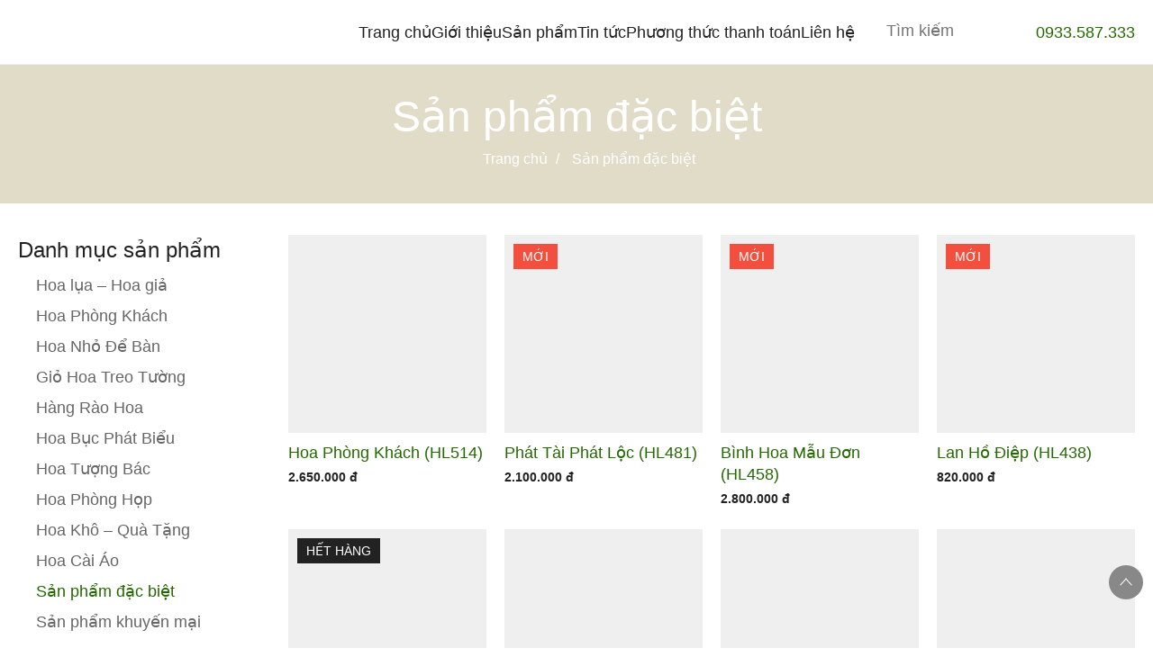

--- FILE ---
content_type: text/html; charset=UTF-8
request_url: https://hoaluadep.com/san-pham-dac-biet/page/2/
body_size: 19733
content:

<!DOCTYPE HTML><html lang="vi" prefix="og: http://ogp.me/ns# fb: http://ogp.me/ns/fb# article: http://ogp.me/ns/article#" dir="ltr"><head><meta http-equiv="X-UA-Compatible" content="IE=edge" /><meta name="viewport" content="width=device-width, initial-scale=1.0"><meta name=theme-color content=#246800><meta http-equiv="content-language" content="vi" /><style media="all">/*! Phuong.Nguyen Tel: 0988 835 777 */:root{--brand-color--white:rgb(255, 255, 255);--brand-color--black:rgb(0, 0, 0);--brand-color--primary:rgb(36, 104, 0);--brand-color--secondary:rgb(34, 34, 34);--brand-color--gray:rgb(85, 85, 85);--brand-color--gray-light:rgb(136, 136, 136);--brand-color--light:rgb(102, 102, 102);--brand-color--primary-dark:rgb(0, 77, 56);--brand-color--error:rgb(243, 79, 63);--brand-background--primary:rgb(225, 220, 200);--brand-background--secondary:rgb(213, 227, 214);--brand-background--alternate:rgb(239, 239, 239);--brand-background--overlay:rgba(0, 0 , 0, .3);--brand-font:'Calibri',Arial;--brand-font-size--tiny:14px;--brand-font-size--small:16px;--brand-font-size--default:18px;--brand-font-size--big:20px;--brand-font-size--bigger:28px;--brand-font-size--large:24px;--brand-font-size--larger:36px;--brand-font-size--huge:48px;--brand-font-weight--light:300;--brand-font-weight--regular:400;--brand-font-weight--bold:600;--brand-spacing--tiny:5px;--brand-spacing--header:8px;--brand-spacing--small:10px;--brand-spacing--default:20px;--brand-spacing--large:30px;--brand-spacing--larger:40px;--brand-spacing--huge:60px;--brand-wrapper--width:1280px;--brand-input-search--width:96px;--brand-title--color:var(--brand-color--primary-dark);--brand-product-present--size:42px;--brand-back-top--size:38px;--brand-paging-size:42px;--brand-image--scale-hover:scale(1.1368);--brand-container-left-size:260px;--brand-z-index--header:9;--brand-z-index--header-active:999;--brand-z-index--overlay:990}html{-webkit-text-size-adjust:100%;box-sizing:border-box;min-height:100%}body{margin:0;padding:0;font-family:var(--brand-body--font-family,var(--brand-font));overflow-x:hidden}body.fixed{--brand-header--position:static;position:fixed;height:100vh;width:100vw;overflow:hidden}::-moz-selection{color:var(--brand-color--white);background:var(--brand-color--primary)}::selection{color:var(--brand-color--white);background:var(--brand-color--primary)}[hidden]{display:none}img{max-width:var(--brand-img--max-width,100%);max-height:var(--brand-img--max-height,auto);display:var(--brand-img--display,block);margin:var(--brand-img--margin,0);width:var(--brand-img--width);height:var(--brand-img--height,auto);transform:var(--brand-img--transform,var(--brand-image-hover--transform,scale(1)));object-fit:var(--brand-img--object-fit,cover);transition:var(--brand-products-image--transition,all .2s ease)}img.o-fit{--brand-img--width:100%;--brand-img--height:100%}a,div,li,p,span,strong{font-size:var(--brand-body--font-size,var(--brand-font-size--default));font-weight:var(--brand-body--font-weight,var(--brand-font-weight--light));line-height:var(--brand-body--line-height,calc(var(--brand-font-size--default) + var(--brand-spacing--small)));color:var(--brand-body--color,var(--brand-color--secondary))}strong{--brand-body--font-weight:var(--brand-font-weight--bold)}a{--brand-body--color:var(--brand-link--color, var(--brand-color--primary));--brand-body--font-weight:var(--brand-link--font-weight, var(--brand-font-weight--regular));text-decoration:var(--brand-link--text-decoration,none);outline:var(--brand-link--outline,none);display:var(--brand-link--display,inline-block);padding:var(--brand-link--padding);margin:var(--brand-link--margin);position:var(--brand-link--position,relative);transition:var(--brand-link--transition,all .2s ease)}.c-footer--categories a:after,.c-footer--info a:after,a.link:after{content:"";position:var(--brand-link-after--position,absolute);left:var(--brand-link-after--left,0);bottom:var(--brand-link-after--bottom,0);background:var(--brand-link-after--background,var(--brand-color--primary));height:1px;width:var(--brand-link-after--width,0);transition:var(--brand-link-after--transition,all .2s ease);transform:var(--brand-link-after--transform)}a:focus,a:hover{--brand-link--color:var(--brand-link--color-hover, var(--brand-color--secondary));--brand-link-after--width:100%;--brand-image-hover--transform:var(--brand-link-image--transform)}a.active{--brand-link-after--width:100%}a.active:hover{--brand-link-after--transform:translateY(-2px)}h1{margin:var(--brand-h1--margin,0 0 var(--brand-spacing--default));padding:var(--brand-h1--padding,0);font-size:var(--brand-h1--font-size,var(--brand-font-size--larger));font-weight:var(--brand-h1--font-weight,var(--brand-font-weight--light));line-height:var(--brand-h1--line-height,calc(var(--brand-font-size--larger) + var(--brand-spacing--small)));color:var(--brand-h1--color,var(--brand-color--primary));--brand-body--font-size:var(--brand-h1--font-size, var(--brand-font-size--larger));--brand-body--line-height:var(--brand-h1--line-height, calc(var(--brand-font-size--larger) + var(--brand-spacing--small)));--brand-link--font-weight:var(--brand-h1--font-weight, var(--brand-font-weight--light))}h2{margin:var(--brand-h2--margin,0 0 var(--brand-spacing--default));padding:var(--brand-h2--padding,0);font-size:var(--brand-h2--font-size,var(--brand-font-size--large));font-weight:var(--brand-h2--font-weight,var(--brand-font-weight--regular));line-height:var(--brand-h2--line-height,calc(var(--brand-font-size--large) + var(--brand-spacing--small)));color:var(--brand-h2--color,var(--brand-color--secondary));--brand-body--font-size:var(--brand-h2--font-size, var(--brand-font-size--large));--brand-body--line-height:var(--brand-h2--line-height, calc(var(--brand-font-size--large) + var(--brand-spacing--small)));--brand-link--font-weight:var(--brand-h2--font-weight, var(--brand-font-weight--regular))}h3{margin:var(--brand-h3--margin,0 0 var(--brand-spacing--default));padding:var(--brand-h3--padding,0);font-size:var(--brand-h3--font-size,var(--brand-font-size--big));font-weight:var(--brand-h3--font-weight,var(--brand-font-weight--regular));line-height:var(--brand-h3--line-height,calc(var(--brand-font-size--big) + var(--brand-spacing--small)));color:var(--brand-h3--color,var(--brand-color--secondary));--brand-body--font-size:var(--brand-h3--font-size, var(--brand-font-size--big));--brand-body--line-height:var(--brand-h3--line-height, calc(var(--brand-font-size--big) + var(--brand-spacing--small)));--brand-link--font-weight:var(--brand-h3--font-weight, var(--brand-font-weight--regular))}h4{margin:var(--brand-h4--margin,0 0 var(--brand-spacing--default));padding:var(--brand-h4--padding,0);font-size:var(--brand-h4--font-size,var(--brand-font-size--default));font-weight:var(--brand-h4--font-weight,var(--brand-font-weight--regular));line-height:var(--brand-h4--line-height,calc(var(--brand-font-size--default) + var(--brand-spacing--small)));color:var(--brand-h4--color,var(--brand-color--secondary));--brand-body--font-size:var(--brand-h4--font-size, var(--brand-font-size--default));--brand-body--line-height:var(--brand-h4--line-height, calc(var(--brand-font-size--default) + var(--brand-spacing--small)));--brand-link--font-weight:var(--brand-h4--font-weight, var(--brand-font-weight--regular))}h5{margin:var(--brand-h5--margin,0 0 var(--brand-spacing--default));padding:var(--brand-h5--padding,0);font-size:var(--brand-h5--font-size,var(--brand-font-size--default));font-weight:var(--brand-h5--font-weight,var(--brand-font-weight--light));line-height:var(--brand-h5--line-height,calc(var(--brand-font-size--default) + var(--brand-spacing--small)));color:var(--brand-h5--color,var(--brand-color--secondary));--brand-body--font-size:var(--brand-h5--font-size, var(--brand-font-size--default));--brand-body--line-height:var(--brand-h5--line-height, calc(var(--brand-font-size--default) + var(--brand-spacing--small)));--brand-link--font-weight:var(--brand-h5--font-weight, var(--brand-font-weight--light))}h6{margin:var(--brand-h6--margin,0 0 var(--brand-spacing--default));padding:var(--brand-h6--padding,0);font-size:var(--brand-h6--font-size,var(--brand-font-size--small));font-weight:var(--brand-h6--font-weight,var(--brand-font-weight--light));line-height:var(--brand-h6--line-height,calc(var(--brand-font-size--small) + var(--brand-spacing--small)));color:var(--brand-h6--color,var(--brand-color--secondary));--brand-body--font-size:var(--brand-h6--font-size, var(--brand-font-size--small));--brand-body--line-height:var(--brand-h6--line-height, calc(var(--brand-font-size--small) + var(--brand-spacing--small)));--brand-link--font-weight:var(--brand-h6--font-weight, var(--brand-font-weight--light))}ol,ul{margin:var(--brand-ul-ol--margin,0 0 var(--brand-spacing--default));padding-inline-start:0}p{margin:var(--brand-p--margin,0);padding:var(--brand-p--padding,0 0 var(--brand-spacing--default))}input{font-family:var(--brand-input--font-family,var(--brand-font));padding:var(--brand-input--padding,var(--brand-spacing--small) calc(var(--brand-spacing--small) + var(--brand-spacing--tiny)));outline:0}input[type=email],input[type=number],input[type=tel],input[type=text]{font-size:var(--brand-font-size--default);height:var(--brand-input--height,26px)}button,select,textarea{outline:0;font-family:var(--brand-input--font-family,var(--brand-font));font-size:var(--brand-input--font-size,var(--brand-font-size--default));font-weight:var(--brand-input--font-weight);padding:var(--brand-button--padding,var(--brand-input--padding,var(--brand-spacing--small)));margin:var(--brand-button--margin)}textarea{resize:none;height:calc(var(--brand-spacing--huge) * 2)}figure{margin:0 0 var(--brand-spacing--default)}iframe{width:100%}.c-categories a::before,.c-main-nav .menu-nav-main-container>.menu>.current-menu-item::before,.c-main-nav .menu-nav-main-container>.menu>.current-menu-parent::before,.c-main-nav .sub-menu a::before,.find-product-price a::before,.icons,.p-icon{background:url(//hoaluadep.com/wp-content/themes/hoaluadep/css/../images/icons.webp?v=1.1.0) no-repeat}.p-icon{background-position:var(--brand-icon--background-position);width:var(--brand-icon--width);height:var(--brand-icon--height);vertical-align:var(--brand-icon--vertical-align,middle);display:var(--brand-icon--display,inline-block);filter:var(--brand-icon--filter)}.p-icon.i-logo{--brand-icon--width:var(--brand-i-logo--width, 116px);--brand-icon--height:var(--brand-i-logo--height, 55px);--brand-icon--background-position:var(--brand-i-logo--background-position, 0 -24px)}.p-icon.i-tel{--brand-icon--width:var(--brand-i-tel--width, 20px);--brand-icon--height:var(--brand-i-tel--height, 20px);--brand-icon--background-position:var(--brand-i-tel--background-position, 0 -137px)}.p-icon.i-phone{--brand-icon--width:var(--brand-i-phone--width, 13px);--brand-icon--height:var(--brand-i-phone--height, 12px);--brand-icon--background-position:var(--brand-i-phone--background-position, 0 -341px)}.p-icon.i-search{--brand-icon--width:var(--brand-i-search--width, 19px);--brand-icon--height:var(--brand-i-search--height, 19px);--brand-icon--background-position:var(--brand-i-search--background-position, 0 -110px)}.p-icon.i-flower-left{--brand-icon--width:var(--brand-i-flower-left--width, 138px);--brand-icon--height:var(--brand-i-flower-left--height, 27px);--brand-icon--background-position:var(--brand-i-flower-left--background-position, -200px -279px)}.p-icon.i-flower-right{--brand-icon--width:var(--brand-i-flower-right--width, 114px);--brand-icon--height:var(--brand-i-flower-right--height, 49px);--brand-icon--background-position:var(--brand-i-flower-right--background-position, -200px -314px)}.p-icon.i-flower-center{--brand-icon--width:var(--brand-i-flower-center--width, 115px);--brand-icon--height:var(--brand-i-flower-center--height, 55px);--brand-icon--background-position:var(--brand-i-flower-center--background-position, -200px -371px)}.p-icon.i-right{--brand-icon--width:var(--brand-i-right--width, 6px);--brand-icon--height:var(--brand-i-right--height, 10px);--brand-icon--background-position:var(--brand-i-right--background-position, 0 -307px)}.p-icon.i-right-active{--brand-icon--width:var(--brand-i-right-active--width, 6px);--brand-icon--height:var(--brand-i-right-active--height, 10px);--brand-icon--background-position:var(--brand-i-right-active--background-position, -100px -307px)}.p-icon.i-right-small{--brand-icon--width:var(--brand-i-right-small--width, 5px);--brand-icon--height:var(--brand-i-right-small--height, 8px);--brand-icon--background-position:var(--brand-i-right-small--background-position, 0 -325px)}.p-icon.i-right-small-active{--brand-icon--width:var(--brand-i-right-small-active--width, 5px);--brand-icon--height:var(--brand-i-right-small-active--height, 8px);--brand-icon--background-position:var(--brand-i-right-small-active--background-position, -100px -325px)}.p-icon.i-info-1{--brand-icon--width:var(--brand-i-info-1--width, 77px);--brand-icon--height:var(--brand-i-info-1--height, 56px);--brand-icon--background-position:var(--brand-i-info-1--background-position, -200px -30px)}.p-icon.i-info-2{--brand-icon--width:var(--brand-i-info-2--width, 76px);--brand-icon--height:var(--brand-i-info-2--height, 53px);--brand-icon--background-position:var(--brand-i-info-2--background-position, -200px -94px)}.p-icon.i-info-3{--brand-icon--width:var(--brand-i-info-3--width, 66px);--brand-icon--height:var(--brand-i-info-3--height, 52px);--brand-icon--background-position:var(--brand-i-info-3--background-position, -200px -155px)}.p-icon.i-info-4{--brand-icon--width:var(--brand-i-info-4--width, 76px);--brand-icon--height:var(--brand-i-info-4--height, 56px);--brand-icon--background-position:var(--brand-i-info-4--background-position, -200px -215px)}.p-icon.i-footer-1{--brand-icon--width:var(--brand-i-footer-1--width, 88px);--brand-icon--height:var(--brand-i-footer-1--height, 128px);--brand-icon--background-position:var(--brand-i-footer-1--background-position, 0 -432px)}.p-icon.i-footer-2{--brand-icon--width:var(--brand-i-footer-2--width, 58px);--brand-icon--height:var(--brand-i-footer-2--height, 160px);--brand-icon--background-position:var(--brand-i-footer-2--background-position, -100px -432px)}.p-icon.i-footer-3{--brand-icon--width:var(--brand-i-footer-3--width, 158px);--brand-icon--height:var(--brand-i-footer-3--height, 100px);--brand-icon--background-position:var(--brand-i-footer-3--background-position, -306px -432px)}.p-icon.i-footer-4{--brand-icon--width:var(--brand-i-footer-4--width, 122px);--brand-icon--height:var(--brand-i-footer-4--height, 202px);--brand-icon--background-position:var(--brand-i-footer-4--background-position, -400px 0)}.p-icon.i-footer-5{--brand-icon--width:var(--brand-i-footer-5--width, 120px);--brand-icon--height:var(--brand-i-footer-5--height, 100px);--brand-icon--background-position:var(--brand-i-footer-5--background-position, -400px -208px)}.p-icon.i-footer-6{--brand-icon--width:var(--brand-i-footer-6--width, 99px);--brand-icon--height:var(--brand-i-footer-6--height, 120px);--brand-icon--background-position:var(--brand-i-footer-6--background-position, -200px -432px)}.p-icon.i-map{--brand-icon--width:var(--brand-i-map--width, 10px);--brand-icon--height:var(--brand-i-map--height, 13px);--brand-icon--background-position:var(--brand-i-map--background-position, 0 -361px)}.p-icon.i-email{--brand-icon--width:var(--brand-i-email--width, 14px);--brand-icon--height:var(--brand-i-email--height, 10px);--brand-icon--background-position:var(--brand-i-email--background-position, 0 -382px)}.p-icon.i-payment{--brand-icon--width:var(--brand-i-payment--width, 303px);--brand-icon--height:var(--brand-i-payment--height, 16px);--brand-icon--background-position:var(--brand-i-payment--background-position, 0 0)}.p-icon.i-cart{--brand-icon--width:var(--brand-i-cart--width, 32px);--brand-icon--height:var(--brand-i-cart--height, 24px);--brand-icon--background-position:var(--brand-i-cart--background-position, -100px -253px)}.p-icon.i-category{--brand-icon--width:var(--brand-i-category--width, 20px);--brand-icon--height:var(--brand-i-category--height, 36px);--brand-icon--background-position:var(--brand-i-category--background-position, -100px -209px)}.p-icon.i-contact{--brand-icon--width:var(--brand-i-contact--width, 49px);--brand-icon--height:var(--brand-i-contact--height, 36px);--brand-icon--background-position:var(--brand-i-contact--background-position, -100px -165px)}.p-icon.i-msg{--brand-icon--width:var(--brand-i-msg--width, 36px);--brand-icon--height:var(--brand-i-msg--height, 36px);--brand-icon--background-position:var(--brand-i-msg--background-position, -300px -24px)}.p-icon.i-facebook{--brand-icon--width:var(--brand-i-facebook--width, 40px);--brand-icon--height:var(--brand-i-facebook--height, 40px);--brand-icon--background-position:var(--brand-i-facebook--background-position, -300px -67px)}.p-icon.i-google{--brand-icon--width:var(--brand-i-google--width, 40px);--brand-icon--height:var(--brand-i-google--height, 40px);--brand-icon--background-position:var(--brand-i-google--background-position, -300px -115px)}.p-icon.i-pinterest{--brand-icon--width:var(--brand-i-pinterest--width, 40px);--brand-icon--height:var(--brand-i-pinterest--height, 40px);--brand-icon--background-position:var(--brand-i-pinterest--background-position, -300px -163px)}.p-icon.i-youtube{--brand-icon--width:var(--brand-i-youtube--width, 40px);--brand-icon--height:var(--brand-i-youtube--height, 40px);--brand-icon--background-position:var(--brand-i-youtube--background-position, -300px -211px)}.p-icon.i-home{--brand-icon--width:var(--brand-i-home--width, 19px);--brand-icon--height:var(--brand-i-home--height, 19px);--brand-icon--background-position:var(--brand-i-home--background-position, 0 -600px)}.p-icon.i-location{--brand-icon--width:var(--brand-i-location--width, 38px);--brand-icon--height:var(--brand-i-location--height, 38px);--brand-icon--background-position:var(--brand-i-location--background-position, -24px -600px)}.p-icon.i-home-love{--brand-icon--width:var(--brand-i-home-love--width, 38px);--brand-icon--height:var(--brand-i-home-love--height, 38px);--brand-icon--background-position:var(--brand-i-home-love--background-position, -65px -600px)}.p-icon.i-calendar{--brand-icon--width:var(--brand-i-calendar--width, 38px);--brand-icon--height:var(--brand-i-calendar--height, 38px);--brand-icon--background-position:var(--brand-i-calendar--background-position, -108px -600px)}.p-icon.i-truck{--brand-icon--width:var(--brand-i-truck--width, 38px);--brand-icon--height:var(--brand-i-truck--height, 38px);--brand-icon--background-position:var(--brand-i-truck--background-position, -155px -600px)}.p-icon.i-balloons{--brand-icon--width:var(--brand-i-balloons--width, 50px);--brand-icon--height:var(--brand-i-balloons--height, 51px);--brand-icon--background-position:var(--brand-i-balloons--background-position, -200px -600px)}.p-icon.i-heart{--brand-icon--width:var(--brand-i-heart--width, 50px);--brand-icon--height:var(--brand-i-heart--height, 51px);--brand-icon--background-position:var(--brand-i-heart--background-position, -258px -600px)}.p-icon.i-jewelry{--brand-icon--width:var(--brand-i-jewelry--width, 50px);--brand-icon--height:var(--brand-i-jewelry--height, 51px);--brand-icon--background-position:var(--brand-i-jewelry--background-position, -314px -600px)}.p-icon.i-lights{--brand-icon--width:var(--brand-i-lights--width, 50px);--brand-icon--height:var(--brand-i-lights--height, 51px);--brand-icon--background-position:var(--brand-i-lights--background-position, -368px -600px)}.p-icon.i-gift{--brand-icon--width:var(--brand-i-gift--width, 50px);--brand-icon--height:var(--brand-i-gift--height, 51px);--brand-icon--background-position:var(--brand-i-gift--background-position, -420px -600px)}.p-icon.i-eyes{--brand-icon--width:var(--brand-i-eyes--width, 50px);--brand-icon--height:var(--brand-i-eyes--height, 51px);--brand-icon--background-position:var(--brand-i-eyes--background-position, -472px -600px)}.p-icon.i-bouquet{--brand-icon--width:var(--brand-i-bouquet--width, 50px);--brand-icon--height:var(--brand-i-bouquet--height, 51px);--brand-icon--background-position:var(--brand-i-bouquet--background-position, 0 -659px)}.p-icon.i-watering-can{--brand-icon--width:var(--brand-i-watering-can--width, 50px);--brand-icon--height:var(--brand-i-watering-can--height, 51px);--brand-icon--background-position:var(--brand-i-watering-can--background-position, -50px -659px)}.p-icon.i-gift-box{--brand-icon--width:var(--brand-i-gift-box--width, 50px);--brand-icon--height:var(--brand-i-gift-box--height, 51px);--brand-icon--background-position:var(--brand-i-gift-box--background-position, -103px -659px)}.p-icon.i-uyen{--brand-icon--width:var(--brand-i-uyen--width, 187px);--brand-icon--height:var(--brand-i-uyen--height, 89px);--brand-icon--background-position:var(--brand-i-uyen--background-position, -168px -659px)}.o-wrapper{padding:0 var(--brand-wrapper--padding,var(--brand-spacing--default));margin:0 auto;max-width:var(--brand-wrapper--max-width,var(--brand-wrapper--width));display:var(--brand-wrapper--display,block);align-items:var(--brand-wrapper--align-items,center)}.c-title{margin:var(--brand-title--margin,0 0 var(--brand-spacing--large));padding:var(--brand-title--padding,0);font-size:var(--brand-title--font-size,var(--brand-font-size--huge));font-weight:var(--brand-title--font-weight,var(--brand-font-weight--light));line-height:var(--brand-title--line-height,calc(var(--brand-font-size--huge) + var(--brand-spacing--small)));color:var(--brand-title--color,var(--brand-color--primary));--brand-body--font-size:var(--brand-title--font-size, var(--brand-font-size--huge));--brand-body--line-height:var(--brand-title--line-height, calc(var(--brand-font-size--huge) + var(--brand-spacing--small)));--brand-link--font-weight:var(--brand-title--font-weight, var(--brand-font-weight--light));display:var(--brand-title--display,flex);align-items:var(--brand-title--align-items,center);justify-content:var(--brand-title--justify-content,center);gap:var(--brand-title--gap,var(--brand-title--gap,var(--brand-spacing--default)));flex-direction:var(--brand-title--flex-direction);--brand-h3--font-size:var(--brand-font-size--huge);--brand-h3--font-weight:var(--brand-font-weight--light);--brand-h3--color:var(--brand-color--primary-dark);--brand-h3--margin:0;--brand-h3--line-height:calc(var(--brand-font-size--huge) + var(--brand-spacing--small))}.c-title .p-icon{transform:translateY(var(--brand-title--transform))}.c-title .i-flower-left{--brand-title--transform:var(--brand-spacing--tiny)}.c-title .i-flower-right{--brand-title--transform:calc(var(--brand-spacing--tiny) + var(--brand-spacing--small));--brand-icon--display:var(--brand-title-icon-right--display, inline-block)}.c-title.no-margin{--brand-title--margin:0 0 var(--brand-spacing--default)}.sub-title{--brand-body--color:var(--c-sub-title--color);--brand-body--font-size:var(--brand-font-size--big);--brand-body--font-weight:var(--brand-font-weight--regular);margin:var(--c-sub-title--margin,var(--brand-spacing--large) 0 var(--brand-spacing--tiny))}.ul-none ol,.ul-none ul{list-style:var(--brand-ul-ol--list-style,none);padding:var(--brand-ul-ol--padding,0)}.c-btn,.wpcf7-submit{--brand-input--padding:var(--brand-button--padding, var(--brand-spacing--small) var(--brand-spacing--larger));font-size:var(--brand-button--font-size,var(--brand-font-size--default));background:var(--brand-button--background,var(--brand-color--primary));color:var(--brand-button--color,var(--brand-color--white));display:var(--brand-button--display,inline-flex);border:var(--brand-button--border,none);border-radius:var(--brand-button--border-radius);text-transform:uppercase;position:relative;-webkit-appearance:none;cursor:pointer;--brand-link--padding:6px var(--brand-spacing--large);transition:var(--brand-button--transition,all .2s ease)}.c-btn:focus,.c-btn:hover,.wpcf7-submit:focus,.wpcf7-submit:hover{--brand-button--background:var(--brand-button--background-hover, var(--brand-color--primary-dark));--brand-button--color:var(--brand-button--color-hover, var(--brand-color--white))}.c-btn--secondary{--brand-button--border-radius:var(--brand-spacing--tiny);--brand-button--background:none;--brand-button--border:1px solid var(--brand-color--primary);--brand-button--color:var(--brand-color--primary);--brand-button--background-hover:var(--brand-color--primary)}.c-overlay{position:var(--brand-overlay--position,fixed);top:0;left:0;width:100vh;height:100vh;z-index:var(--brand-z-index--overlay);background:var(--brand-background--overlay);display:var(--c-overlay--display,none)}.c-overlay.active{--c-overlay--display:block}.text-center{text-align:center}.o-container{--brand-wrapper--display:var(--brand-container--display, grid);column-gap:var(--brand-spacing--larger);grid-template-columns:var(--brand-container--columns,var(--brand-container-left-size) auto);--brand-wrapper--align-items:start}.o-container__left{display:var(--brand-mobile--hidden,grid);--brand-link--color:var(--brand-color--light);--brand-link--color-hover:var(--brand-color--primary);--brand-find-product-link--padding:3px 0 3px calc(var(--brand-spacing--default) - var(--brand-spacing--tiny));--brand-ul-ol--margin:0;--brand-h2--margin:0 0 var(--brand-spacing--tiny);--brand-h3--margin:0 0 var(--brand-spacing--tiny);--brand-h3--font-size:var(--brand-font-size--large);--brand-h4--margin:0 0 calc(var(--brand-spacing--small) + var(--brand-spacing--tiny));--brand-h4--font-size:var(--brand-font-size--large)}.o-container__left .find-product-price{margin-bottom:var(--brand-spacing--default);--brand-h2--margin:var(--brand-spacing--small) 0 var(--brand-spacing--tiny)}.o-container__left .find-product-price a:hover{--brand-find-product-icon--background-position:-100px -325px}.o-container__right{--c-products--gap:var(--brand-spacing--default)}.wpcf7-form-control:not(.wpcf7-submit){border:1px solid var(--brand-input--border-color,var(--brand-background--overlay));width:100%;box-sizing:border-box;vertical-align:middle}.wpcf7-form-control:not(.wpcf7-submit).wpcf7-not-valid{--brand-input--border-color:var(--brand-color--error)}.wpcf7-form-control:not(.wpcf7-submit):focus{--brand-input--border-color:var(--brand-color--primary)}.wpcf7-form-control.wpcf7-acceptance{--brand-input--border-color:transparent}.wpcf7-form-control-wrap{display:block;--brand-input--height:var(--brand-spacing--larger)}.text-error,.wpcf7-not-valid-tip{--brand-body--color:var(--brand-color--error)}.fr-row{margin-bottom:calc(var(--brand-spacing--small) + var(--brand-spacing--tiny));--brand-p--padding:0}.hidden,.screen-reader-response{display:none}.text-primary{--brand-body--color:var(--brand-color--primary)}.c-contact-info span,.c-payment span,.text-light{--brand-body--color:var(--brand-color--light)}.c-image__center{--brand-img--margin:0 auto}.c-products__image,.hover-image{overflow:hidden;--brand-link-image--transform:var(--brand-image--scale-hover)}.c-404{--brand-img--width:100%;margin-bottom:var(--brand-spacing--larger)}.c-error{text-align:center;padding:var(--brand-spacing--larger) var(--brand-spacing--large);--brand-img--margin:0 auto;--brand-icon--display:none}header{padding:var(--brand-header--padding,var(--brand-spacing--header) 0);background:var(--brand-header--background);position:var(--brand-header--position,relative);border-bottom:var(--brand-header--border-bottom);z-index:var(--brand-z-index--header);--brand-h1--margin:0;--brand-wrapper--display:flex;--brand-h1--line-height:fit-content;--brand-icon--filter:var(--brand-menu-icon--filter)}.c-main-nav{margin-left:var(--brand-main-menu--margin-left,auto);background:var(--brand-main-menu--background);position:var(--brand-main-menu--position);top:var(--brand-main-menu--top);left:var(--brand-main-menu--left);width:var(--brand-main-menu--width);height:var(--brand-main-menu--height);z-index:var(--brand-main-menu--z-index);--brand-ul-ol--margin:0;--brand-link--display:block;--c-sub-title--color:var(--brand-color--white);--brand-find-product-icon--filter:var(--brand-menu-icon--filter);--brand-find-product--padding:0 var(--brand-spacing--small) calc(var(--brand-spacing--huge) + var(--brand-spacing--large)) var(--brand-spacing--default);transition:var(--brand-main-menu--transition,all .2s ease)}.c-main-nav.active{--brand-main-menu--left:var(--brand-main-menu-active--left)}.c-main-nav .c-main-nav--container{height:var(--brand-menu-container--height);overflow-y:var(--brand-menu-container--overflow);-webkit-overflow-scrolling:touch}.c-main-nav .logo{--brand-link--padding:calc(var(--brand-spacing--small) - 1px) var(--brand-spacing--default);--brand-link--display:var(--brand-desktop--hidden, inline-block)}.c-main-nav .menu-nav-main-container>.menu{display:var(--brand-main-nav--display,flex);align-items:var(--brand-main-nav--align-items,center);gap:var(--brand-main-nav--gap,var(--brand-spacing--larger));border-top:1px dotted var(--brand-main-menu-border--color,transparent)}.c-main-nav .menu-nav-main-container>.menu>.menu-item{position:relative;border-bottom:1px dotted var(--brand-main-menu-border--color,transparent);--brand-link--color:var(--brand-main-menu--color, var(--brand-color--secondary))}.c-main-nav .menu-nav-main-container>.menu>.menu-item:hover{--brand-sub-menu--display:block}.c-main-nav .menu-nav-main-container>.menu>.menu-item>a{--brand-link--color-hover:var(--brand-main-menu--color-hover, var(--brand-color--primary));--brand-link--padding:var(--brand-main-menu--padding)}.c-main-nav .menu-nav-main-container>.menu>.current-menu-item::before,.c-main-nav .menu-nav-main-container>.menu>.current-menu-parent::before{content:"";width:14px;height:15px;background-position:-100px -87px;filter:var(--brand-menu-icon--filter);position:var(--brand-menu-icon--position,absolute);top:var(--brand-menu-icon--top,calc(var(--brand-spacing--small) * -1));left:var(--brand-menu-icon--left,calc(50% - 7px))}.c-main-nav .sub-menu{--brand-ul-ol--padding:var(--brand-ul-sub-menu--padding, var(--brand-spacing--default));--brand-link--color:var(--brand-sub-menu--color, var(--brand-color--gray));--brand-link--font-weight:var(--brand-font-weight--light);--brand-link--padding:var(--brand-sub-menu--padding, var(--brand-spacing--tiny) 0 var(--brand-spacing--tiny) calc(var(--brand-spacing--tiny) + var(--brand-spacing--default)));background:var(--brand-sub-menu--background,var(--brand-color--white));box-shadow:var(--brand-sub-menu--box-shadow,5px 5px 8px rgba(0,0,0,.05));display:var(--brand-sub-menu--display,none);min-width:var(--brand-sub-menu--min-width,268px);border-top:1px dotted var(--brand-main-menu-border--color,transparent);position:var(--brand-sub-menu--position,absolute);top:var(--brand-sub-menu--top,100%);left:var(--brand-sub-menu--left,0)}.c-main-nav .sub-menu .menu-item+.menu-item{border-top:1px dotted var(--brand-sub-menu-border--color,transparent)}.c-main-nav .sub-menu a::before{content:"";width:12px;height:14px;background-position:var(--brand-sub-menu-icon--background-position,0 -285px);filter:var(--brand-menu-icon--filter);position:var(--brand-sub-menu-icon--position,absolute);top:var(--brand-sub-menu-icon--top,calc(50% - 7px));left:var(--brand-sub-menu-icon--left,0)}.c-main-nav .sub-menu a:hover{--brand-sub-menu-icon--background-position:-100px -285px;--brand-link--color-hover:var(--brand-color--primary)}.c-main-nav .sub-menu .current-menu-item{--brand-sub-menu-icon--background-position:-100px -285px;--brand-link--color:var(--brand-current-menu--color, var(--brand-color--primary))}.c-main-nav .menu-find-product-price-container{--brand-link--color:var(--brand-sub-menu--color, var(--brand-color--gray))}.c-main-nav .current-menu-parent>a{--brand-main-menu--color:var(--brand-current-menu--color, var(--brand-color--primary))}.c-main-nav .current-menu-item{background-color:var(--brand-current-menu--background);--brand-main-menu--color:var(--brand-current-menu--color, var(--brand-color--primary));--brand-sub-menu--color:var(--brand-current-menu--color, var(--brand-color--primary))}.c-main-nav .find-product-price{display:var(--brand-desktop--hidden,block)}.c-header__search{position:var(--c-header-search--position,relative);margin:var(--c-header-search--margin,0 var(--brand-spacing--large) 0 var(--brand-spacing--larger));min-width:var(--c-header-search--min-width,var(--brand-input-search--width));padding-right:var(--brand-spacing--small);text-align:right}.c-header__search label{display:block;padding:var(--c-header-search-label--padding)}.c-header__search .submit{width:0;height:0;opacity:0;visibility:hidden;position:absolute}.c-header__search input{border:var(--c-input-search--border,none);background:var(--c-input-search--background,var(--brand-color--white));width:var(--c-input-search--width,var(--brand-input-search--width));color:var(--c-input-search--color);z-index:0;position:var(--brand-input-search--position,absolute);top:var(--brand-input-search--top,calc(var(--brand-spacing--small) * -1));right:var(--brand-input-search--right,0);bottom:var(--brand-input-search--bottom,0);transition:var(--brand-input-search--transition,all .2s ease)}.c-header__search input::-webkit-input-placeholder{color:var(--brand-input-search-placeholder--color,)}.c-header__search input::-moz-placeholder{color:var(--brand-input-search-placeholder--color,)}.c-header__search input:-ms-input-placeholder{color:var(--brand-input-search-placeholder--color,)}.c-header__search input:-moz-placeholder{color:var(--brand-input-search-placeholder--color,)}.c-header__search input:focus{--c-input-search--width:var(--c-input-search-focus--width, 230px);--c-input-search--background:var(--c-input-search-focus--background);box-shadow:0 0 10px rgba(0,0,0,.2)}.c-header__search .p-icon{position:relative;z-index:1}.hamburger{display:var(--brand-desktop--hidden,flex);flex-direction:column;width:38px;justify-content:center;cursor:pointer;padding:var(--brand-spacing--tiny) 0 var(--brand-spacing--tiny) var(--brand-spacing--small)}.hamburger span{background:var(--brand-color--white);border-radius:3px;height:var(--brand-hamburger--height,1px);margin:4px 0;transition:.4s cubic-bezier(.68,-.6,.32,1.6);width:var(--brand-hamburger--width);transform:var(--brand-hamburger--transform);transform-origin:var(--brand-hamburger--transform-origin)}.hamburger span:nth-of-type(1){--brand-hamburger--width:var(--brand-hamburger-1--width, 50%)}.hamburger span:nth-of-type(2){--brand-hamburger--width:var(--brand-hamburger-2--width, 90%)}.hamburger span:nth-of-type(3){--brand-hamburger--width:var(--brand-hamburger-3--width, 65%)}.hamburger input{display:none}.hamburger input:checked~span{--brand-hamburger--height:2px}.hamburger input:checked~span:nth-of-type(1){--brand-hamburger--transform-origin:bottom;--brand-hamburger--transform:rotatez(45deg) translate(10px,-3px);--brand-hamburger-1--width:30%}.hamburger input:checked~span:nth-of-type(2){--brand-hamburger--transform-origin:top;--brand-hamburger--transform:rotatez(-45deg) translate(5px,5px);--brand-hamburger-2--width:60%}.hamburger input:checked~span:nth-of-type(3){--brand-hamburger--transform-origin:bottom;--brand-hamburger-3--width:35%;--brand-hamburger--transform:translate(16px,-7px) rotatez(45deg)}.find-product-price{padding:var(--brand-find-product--padding);--brand-link--padding:var(--brand-find-product-link--padding, calc(var(--brand-spacing--tiny) + 2px) var(--brand-spacing--small) calc(var(--brand-spacing--tiny) + 2px) calc(var(--brand-spacing--default) - 2px))}.find-product-price a::before{content:"";width:5px;height:8px;background-position:var(--brand-find-product-icon--background-position,0 -325px);filter:var(--brand-find-product-icon--filter);position:var(--brand-find-product-icon--position,absolute);top:var(--brand-find-product-icon--top,calc(50% - 4px));left:var(--brand-find-product-icon--left,0)}.c-tel{--brand-link--padding:var(--c-tel--padding);--brand-link--margin:var(--c-tel--margin)}.c-tel--label{display:var(--c-tel-label--display,inline-block)}footer{background:var(--brand-background--primary);padding:var(--c-footer-padding);position:relative;margin:var(--c-footer-margin,var(--brand-spacing--larger)) 0 0;--brand-link--color:var(--brand-color--gray);--brand-link--color-hover:var(--brand-color--primary);--brand-ul-ol--margin:0}footer>div{position:relative;z-index:1}footer .current-menu-item{--brand-link--color:var(--brand-color--primary)}.i-footer{position:absolute;z-index:0;opacity:var(--c-footer-icon--opacity)}.i-footer-1{top:var(--brand-spacing--default);left:0;--c-footer-icon--opacity:var(--c-footer-icon--opacity-1)}.i-footer-2{left:0;bottom:0;--c-footer-icon--opacity:var(--c-footer-icon--opacity-2)}.i-footer-3{bottom:0;left:28%;--c-footer-icon--opacity:var(--c-footer-icon--opacity-3)}.i-footer-4{top:0;right:0;--c-footer-icon--opacity:var(--c-footer-icon--opacity-4)}.i-footer-5{right:0;bottom:0;--c-footer-icon--opacity:var(--c-footer-icon--opacity-5)}.i-footer-6{top:0;right:40%;--c-footer-icon--opacity:var(--c-footer-icon--opacity-6)}.footer-nav{display:var(--c-footer-nav--display,grid);grid-template-columns:var(--c-footer-nav--columns);column-gap:var(--brand-spacing--default);row-gap:var(--c-footer-nav--row-gap);margin:0 0 var(--brand-spacing--default);padding-left:var(--c-footer-nav--padding-left);--brand-link--display:inline-block;--brand-link--padding:2px 0}.c-footer--contact{--brand-p--margin:0 0 var(--brand-spacing--tiny);--brand-p--padding:0 0 0 var(--brand-spacing--default)}.c-footer--contact p{position:relative;font-style:normal}.c-footer--contact address i{position:var(--brand-contact-icon--position,absolute);top:var(--brand-contact-icon--top,50%);left:var(--brand-contact-icon--left,0);transform:translateY(-50%)}.footer-social{--brand-link--margin:0 var(--brand-spacing--tiny) 0 0}.footer-social a{opacity:var(--c-footer-social--opacity,.68)}.footer-social a:hover{--c-footer-social--opacity:1}.c-footer--categories .menu{display:var(--c-footer-category--display,grid);grid-template-columns:var(--c-footer-category--columns);column-gap:var(--brand-spacing--large)}.footer-btn{--brand-h5--margin:0 0 var(--brand-spacing--small);--brand-h5--font-size:var(--brand-font-size--big);--brand-h5--font-weight:var(--brand-font-weight--regular);--brand-h5--color:var(--brand-color--secondary);position:relative}.footer-btn i{position:absolute;top:var(--brand-footer-icon--top,0);left:var(--brand-footer-icon--left,0)}.footer-btn .i-contact{--brand-footer-icon--left:-56px;--brand-footer-icon--top:-6px}.footer-btn .i-category{--brand-footer-icon--left:-32px;--brand-footer-icon--top:-8px}.footer-btn .i-cart{--brand-footer-icon--left:-42px}.footer-copyright{--brand-body--font-size:var(--brand-font-size--small);margin-bottom:var(--brand-spacing--tiny)}.footer-payment{--brand-h6--margin:0;position:relative;z-index:1}.chat-online{position:fixed;bottom:var(--brand-spacing--header);right:var(--brand-spacing--header);animation-name:chat;animation-duration:1s;animation-iteration-count:infinite;z-index:990}.chat-online a{display:inline-block;padding:3px}@keyframes chat{0%{transform:scale(1)}50%{transform:scale(1.15)}100%{transform:scale(1)}}.back-to-top{background:var(--brand-back-top--background,var(--brand-color--gray-light));width:var(--brand-back-top--size);height:var(--brand-back-top--size);border-radius:100%;--brand-link--position:fixed;right:calc(var(--brand-spacing--header) + 3px);bottom:calc(var(--brand-back-top--size) + (var(--brand-spacing--header) * 2));z-index:3}.back-to-top::after,.back-to-top::before{content:"";width:10px;height:1px;background:var(--brand-color--white);position:absolute;top:var(--c-back-top--top,18px);left:var(--c-back-top--left);transform:var(--c-back-top--transform)}.back-to-top::before{--c-back-top--left:11px;--c-back-top--transform:rotate(132deg)}.back-to-top::after{--c-back-top--left:17px;--c-back-top--transform:rotate(48deg)}.back-to-top:hover{--brand-back-top--background:var(--brand-color--primary)}.c-banner{background:var(--brand-background--primary);height:var(--c-banner--min-height);position:relative;z-index:0;display:var(--brand-mobile--hidden,block)}.c-products{display:grid;gap:var(--c-products--gap,var(--brand-spacing--large));grid-template-columns:var(--c-products--columns,var(--set-products--columns));--brand-img--width:100%;--brand-ul-ol--margin:0 0 var(--brand-spacing--small)}.c-products li{display:var(--c-products-item--display,flex);flex-direction:column;position:relative}.c-products__title{text-transform:capitalize;--brand-body--line-height:var(--brand-font-size--large)}.c-products__price{--brand-body--font-weight:var(--brand-font-weight--bold);--brand-body--font-size:var(--brand-font-size--tiny)}.c-products__sale{--brand-body--font-size:var(--brand-font-size--tiny);--brand-body--color:var(--brand-color--gray-light);text-decoration:line-through}.c-products__image{margin-bottom:var(--brand-spacing--small);background:var(--brand-background--alternate)}.c-products__present{--brand-body--color:var(--brand-product-present--color, var(--brand-color--primary-dark));--brand-body--font-size:var(--brand-font-size--small);background:var(--brand-product-present--background,var(--brand-background--secondary));width:var(--brand-product-present--size);height:var(--brand-product-present--size);border-radius:100%;display:var(--brand-product-present--display,flex);align-items:var(--brand-product-present--align-items,center);justify-content:var(--brand-product-present--justify-content,center);position:var(--brand-product-present--position,absolute);top:var(--brand-product-present--top,var(--brand-spacing--small));right:var(--brand-product-present--right,var(--brand-spacing--small))}.c-products__status{padding:0 var(--brand-spacing--small);background:var(--brand-product-status--background,var(--brand-color--error));--brand-body--color:var(--brand-color--white);--brand-body--font-size:var(--brand-font-size--tiny);position:var(--brand-product-status--position,absolute);top:var(--brand-product-status--top,var(--brand-spacing--small));left:var(--brand-product-status--left,var(--brand-spacing--small))}.c-products__status.sold{--brand-product-status--background:var(--brand-color--secondary)}.home{--c-products--columns:var(--c-products-home--columns)}.c-tabs{--brand-input--padding:none;--brand-h2--margin:0;--brand-h2--font-size:var(--brand-font-size--default);--brand-input--font-weight:var(--brand-font-weight--regular);margin-bottom:var(--brand-spacing--larger)}.c-tabs .c-tabs__list{display:var(--brand-title--display,flex);align-items:var(--brand-title--align-items,center);justify-content:var(--brand-title--justify-content,center);gap:var(--brand-title--gap,var(--brand-spacing--larger));margin-bottom:var(--brand-spacing--default);flex-wrap:wrap}.c-tabs .c-tab__item{text-transform:uppercase;position:relative;border:none;background:0 0;cursor:pointer;color:var(--c-tab-panel--color,var(--brand-color--secondary));--brand-button--margin:var(--c-tab-panel-item--margin)}.c-tabs .c-tab__item.active{--c-tab-panel--color:var(--brand-color--primary);--brand-h2--color:var(--brand-color--primary)}.c-tabs .tab-panel{display:var(--c-tab-panel--display,none)}.c-tabs .tab-panel.active{--c-tab-panel--display:block}.c-tabs .c-btn-box{text-align:center;margin-top:calc(var(--brand-spacing--small) + var(--brand-spacing--tiny));text-transform:uppercase}.c-background--primary{background:url(//hoaluadep.com/wp-content/themes/hoaluadep/css/../images/bg-primary.jpg) repeat}.c-background--secondary{background:url(//hoaluadep.com/wp-content/themes/hoaluadep/css/../images/bg-secondary.jpg) repeat}.c-background--alternate{background-color:var(--brand-background--alternate)}.c-about{display:var(--c-about--display,flex);background-attachment:fixed;gap:var(--c-about--gap);margin-bottom:var(--brand-spacing--larger);--brand-body--color:var(--brand-color--primary-dark);--brand-h3--color:var(--brand-color--primary-dark);--brand-h3--font-size:var(--brand-font-size--larger);--brand-h3--font-weight:var(--brand-font-weight--light);--brand-h3--line-height:calc(var(--brand-font-size--larger) + var(--brand-spacing--small));--brand-h3--margin:var(--c-about-h3--margin, var(--brand-spacing--default) 0 0);--brand-h2--color:var(--brand-color--primary-dark);--brand-h2--font-size:var(--brand-font-size--larger);--brand-h2--font-weight:var(--brand-font-weight--light);--brand-h2--line-height:calc(var(--brand-font-size--larger) + var(--brand-spacing--small));--brand-h2--margin:var(--c-about-h3--margin, var(--brand-spacing--default) 0 0);--brand-img--max-height:var(--c-about-img--max-height, 500px)}.c-about>div{flex:50%}.c-about__content{padding:var(--c-about-content--padding)}.c-about .i-flower-center{transform:translateX(calc(50% + 30px))}.c-about__left{display:flex;flex-direction:column;justify-content:center}.p-about-content{padding:var(--p-about-content--padding);text-align:center}.p-about-gallery{display:grid;gap:var(--c-about-gallery--gap,var(--brand-spacing--larger));grid-template-columns:repeat(3,1fr);margin-bottom:var(--brand-spacing--larger)}.p-about-gallery .gallery-item:nth-child(2){margin-top:20%}.c-news{--brand-ul-ol--padding:var(--c-news-list--padding, 0 15%);--brand-ul-ol--margin:0 0 var(--brand-spacing--larger)}.c-news-list{display:var(--c-news-list--display,grid);gap:var(--c-news-list--gap,var(--brand-spacing--larger));grid-template-columns:repeat(auto-fit,minmax(var(--c-news-list--columns,226px),1fr));--brand-link--color:var(--brand-color--secondary);--brand-link--color-hover:var(--brand-color--primary);--brand-p--padding:0 0 var(--brand-spacing--small);--brand-body--color:var(--brand-color--gray)}.c-news__image{height:var(--c-news-image--height,246px);overflow:hidden;--brand-link--display:block;--brand-link--margin:0 0 var(--brand-spacing--small);--brand-link-image--transform:var(--brand-image--scale-hover)}.c-news__title{--brand-link--font-weight:var(--brand-font-weight--regular);--brand-body--font-size:var(--brand-font-size--big)}.c-info{padding:var(--c-info--padding,0 var(--brand-spacing--default));margin:var(--c-info--margin);display:var(--brand-info--display,flex);align-items:var(--brand-info--align-items,center);justify-content:var(--brand-info--justify-content,center);gap:var(--brand-info--gap,var(--brand-spacing--huge));flex-wrap:wrap;--brand-i-info-4--width:var(--c-info-icon--width, 76px);--brand-i-info-3--width:var(--c-info-icon--width, 66px);--brand-i-info-2--width:var(--c-info-icon--width, 76px);--brand-h4--margin:0 0 3px;--brand-h4--font-size:var(--brand-font-size--large);--brand-h4--font-weight:var(--brand-font-weight--light);--brand-h4--color:var(--brand-color--primary)}.c-info__item{display:var(--brand-info--display,flex);align-items:var(--brand-info--align-items,center);justify-content:var(--brand-info--justify-content,center);gap:var(--brand-info--gap,var(--brand-spacing--default))}.c-breadcrumb{background:var(--brand-background--primary) no-repeat center;background-image:var(--c-breadcrumb--background-image, url(//hoaluadep.com/wp-content/themes/hoaluadep/css/../images/breadcrumb-default.jpg));background-size:cover;text-align:center;padding:var(--c-breadcrumb--padding,calc(var(--brand-spacing--large) + var(--brand-spacing--tiny)) 0);margin-bottom:var(--c-breadcrumb--margin-bottom,calc(var(--brand-spacing--large) + var(--brand-spacing--tiny)));--brand-body--font-size:var(--brand-font-size--small);--brand-link--color:var(--brand-color--white);--brand-link--color-hover:var(--brand-background--secondary);--brand-icon--vertical-align:text-bottom;--brand-body--color:var(--brand-color--white);--brand-h1--color:var(--brand-color--white);--brand-h1--margin:0 0 var(--c-breadcrumb-h1-margin-bottom, var(--brand-spacing--small));--brand-h1--font-size:var(--c-breadcrumb-h1--font-size);--brand-icon--filter:var(--c-breadcrumb-icon--filter, brightness(0) invert(1))}.c-breadcrumb span:not(.c-breadcrumb__title),.c-breadcrumb span:not(.p-icon){display:inline-block;padding:0 var(--brand-spacing--tiny)}.category{--c-breadcrumb--background-image:url(//hoaluadep.com/wp-content/themes/hoaluadep/css/../images/breadcrumb-list.jpg)}.p-about-us{--c-breadcrumb--background-image:url(//hoaluadep.com/wp-content/themes/hoaluadep/css/../images/breadcrumb-about.jpg);--c-about--background:none;--c-about--gap:var(--brand-spacing--larger);--c-about-h3--margin:var(--brand-spacing--default) 0;--c-about-img--max-height:auto;--brand-img--width:100%;--c-about-left--padding:var(--p-about-us-left--padding);--brand-ul-ol--margin:var(--p-about-us-tags--margin);--brand-body--font-size:var(--brand-font-size--big);--brand-body--line-height:calc(var(--brand-font-size--big) + var(--brand-spacing--small))}.p-about-us .c-tags{text-align:center;--brand-link--color:var(--brand-color--light);--brand-link--color-hover:var(--brand-color--primary)}.p-payment{--c-breadcrumb--background-image:url(//hoaluadep.com/wp-content/themes/hoaluadep/css/../images/breadcrumb-payment.jpg)}.p-contact-us{--c-breadcrumb--background-image:url(//hoaluadep.com/wp-content/themes/hoaluadep/css/../images/breadcrumb-contact.jpg);--c-breadcrumb--margin-bottom:0}.c-categories{--brand-link--padding:3px 0 3px var(--brand-spacing--default);margin-bottom:var(--brand-spacing--default)}.c-categories a::before{content:"";width:12px;height:14px;background-position:var(--brand-sub-menu-icon--background-position,0 -285px);position:var(--brand-sub-menu-icon--position,absolute);top:var(--brand-sub-menu-icon--top,calc(50% - 7px));left:var(--brand-sub-menu-icon--left,0)}.c-categories a:hover{--brand-sub-menu-icon--background-position:-100px -285px;--brand-link--color-hover:var(--brand-color--primary)}.c-categories .current-menu-item{--brand-sub-menu-icon--background-position:-100px -285px;--brand-link--color:var(--brand-current-menu--color, var(--brand-color--primary))}.c-product-hot{--c-products-item--display:grid;--brand-link--display:block;--c-products--gap:var(--brand-spacing--tiny);--c-products--columns:1fr;--brand-product-present--display:none;margin-bottom:var(--brand-spacing--default)}.c-product-hot li{column-gap:var(--brand-spacing--small);grid-template-columns:70px auto;align-items:start}.c-tags{margin-bottom:var(--brand-spacing--default);--brand-link--padding:2px var(--brand-spacing--small);--brand-body--font-size:var(--brand-font-size--default)}.c-tags .menu-item{display:inline-block;margin:0 var(--brand-spacing--header) var(--brand-spacing--header) 0}.c-tags a{border:1px solid var(--c-tag-item--border-color,var(--brand-background--alternate))}.c-tags a:hover{--c-tag-item--border-color:var(--brand-color--primary)}.c-adv{--brand-p--padding:0}.c-adv li{margin-bottom:var(--brand-spacing--tiny)}.wp-pagenavi{display:flex;align-items:center;justify-content:center;--brand-body--line-height:var(--c-page-avi--size, var(--brand-paging-size));margin:var(--brand-spacing--large) 0 var(--brand-spacing--small)}.wp-pagenavi a,.wp-pagenavi span{width:var(--c-page-avi--size,var(--brand-paging-size));height:var(--c-page-avi--size,var(--brand-paging-size));border-radius:100%;text-align:center;margin:0 1px}.wp-pagenavi .current{background:var(--brand-background--secondary)}.wp-pagenavi a::before{transition:var(--brand-paging-before--transition,all .2s ease);content:"";position:absolute;top:var(--c-paging-before--position,50%);left:var(--c-paging-before--position,50%);width:var(--c-paging-before--size,0);height:var(--c-paging-before--size,0);background:var(--brand-background--secondary);border-radius:100%;z-index:-1}.wp-pagenavi a:hover{--c-paging-before--size:var(--c-page-avi--size, var(--brand-paging-size));--c-paging-before--position:0}.c-product-detail{display:grid;column-gap:var(--brand-spacing--larger);grid-template-columns:var(--c-product-detail--columns,400px auto var(--brand-container-left-size));align-items:start;margin:var(--product-detail--margin-top,var(--brand-spacing--large)) 0 0}.c-product-detail__image{margin-bottom:var(--product-detail-image--marin-bottom)}.product-image-note{--brand-body--font-size:var(--brand-font-size--small);margin-top:var(--brand-spacing--tiny)}.c-product-detail__info{--brand-h1--margin:0}.product-text{margin-bottom:var(--brand-spacing--default)}.product-info{--brand-p--padding:0;--brand-body--font-weight:var(--brand-font-weight--regular);margin-bottom:var(--brand-spacing--default)}.product-info span{display:inline-block;min-width:86px}.product-price-list{margin-bottom:var(--brand-spacing--default)}.product-price{--brand-body--font-size:var(--brand-font-size--large);--brand-body--font-weight:var(--brand-font-weight--regular)}.price-sale{--brand-body--font-size:var(--brand-font-size--big);position:relative;margin-left:var(--brand-spacing--small)}.price-sale::before{content:"";position:absolute;left:0;right:0;top:calc(50% - 1px);height:1px;background:var(--brand-color--light)}.c-product--container{display:var(--brand-container--display,grid);column-gap:var(--brand-spacing--larger);grid-template-columns:auto var(--brand--product-container,var(--brand-container-left-size));align-items:start;--c-products--gap:var(--brand-spacing--default)}.c-product__right{display:var(--brand-mobile--hidden,block)}.product-content{margin-bottom:var(--brand-spacing--larger);--brand-body--font-size:var(--brand-font-size--big)}.product-support{--brand-p--padding:0 0 var(--brand-spacing--small);margin-bottom:var(--brand-spacing--default)}.product-support i{margin-right:var(--brand-spacing--tiny)}.product-list{margin-bottom:var(--brand-spacing--large)}.product-breadcrumb{margin-bottom:var(--c-product-breadcrumb--margin-bottom,var(--brand-spacing--small));--brand-link--color:var(--brand-color--gray);--brand-icon--vertical-align:var(--c-product-breadcrumb-icon--vertical, middle)}.c-product-detail__buy{margin-bottom:var(--brand-spacing--large);--brand-body--color:var(--brand-color--primary)}.product-thumb{position:relative;cursor:none}.product-thumb img{--brand-img--width:100%}.product-zoom{width:12rem;height:12rem;background:#fff;border-radius:50%;position:absolute;pointer-events:none;transition:transform .25s ease,opacity 0s linear .25s;opacity:0;transform:scale(0);transform-origin:50% 50%;overflow:hidden;z-index:var(--brand-z-index--header-active)}.product-zoom.show{transform:scale(1);opacity:1;transition:transform .25s ease,opacity 0s linear}.product-zoom-image{position:absolute;left:0;top:0;--brand-img--max-width:auto}.c-contact{display:grid;grid-template-columns:var(--c-contact--columns,1fr 1fr);column-gap:var(--brand-spacing--larger);margin-bottom:var(--brand-spacing--larger)}.c-contact-maps{margin-bottom:var(--brand-spacing--large)}.c-contact-info{display:flex;row-gap:var(--brand-spacing--large);flex-direction:column;text-align:center;--brand-p--padding:0}.c-contact-info .p-icon{margin-bottom:var(--brand-spacing--small)}.c-payment{display:grid;gap:var(--c-payment--gap,var(--set-payment--gap,var(--brand-spacing--larger)));row-gap:var(--brand-spacing--default);grid-template-columns:var(--c-payment--columns,var(--set-payment--columns,repeat(3,1fr)));text-align:center;margin-bottom:var(--c-payment--margin-bottom,var(--brand-spacing--larger));--brand-p--padding:0}.c-payment__item{padding:var(--c-payment-item--padding,var(--brand-spacing--large) var(--brand-spacing--tiny));border-radius:var(--brand-spacing--small)}.c-payment__item:not(.c-payment-bg){--c-payment-item--padding:var(--c-payment-no-bg--padding)}.c-payment__title{--brand-body--font-size:var(--c-payment-title--font-size, var(--brand-font-size--larger));--brand-h2--font-size:var(--c-payment-title--font-size, var(--brand-font-size--larger));--brand-h2--font-weight:var(--brand-font-weight--light);--brand-h2--margin:var(--brand-spacing--small) 0;margin:var(--brand-spacing--small) 0}.c-quality{--c-payment--margin-bottom:calc(var(--brand-font-size--larger) + var(--brand-font-size--default));--c-payment--columns:var(--c-quality--column, 2fr 1fr 2fr);--c-payment--gap:var(--c-quality--gap, var(--brand-spacing--huge))}.c-quality__list{display:flex;flex-direction:column;gap:var(--c-quality-item--gap,var(--brand-spacing--larger))}.c-quality__image{display:var(--c-quality-image--display,block)}@media (min-width:61.25em){body{--c-banner--min-height:560px;--brand-title--margin:var(--brand-spacing--large) 0 var(--brand-spacing--default);--c-about-content--padding:var(--brand-spacing--huge) 25% calc(var(--brand-spacing--huge) * 2) 30%;--p-about-us-left--padding:var(--brand-spacing--huge) 0 0;--p-about-content--padding:0 15% var(--brand-spacing--large);--c-footer-padding:var(--brand-spacing--larger) 0 var(--brand-spacing--large);--brand-desktop--hidden:none;--set-products--columns:repeat(4, 1fr);--c-products-home--columns:repeat(5, 1fr);--brand-header--border-bottom:1px solid var(--brand-background--alternate);--p-about-us-tags--margin:0 20%}}@media (max-width:61.24em){body{--brand-header--background:var(--brand-color--primary);--brand-i-logo--background-position:-400px -316px;--brand-i-logo--width:85px;--brand-i-logo--height:40px;--brand-main-menu--position:fixed;--brand-main-menu--top:0;--brand-main-menu--left:calc(300px * -1);--brand-main-menu-active--left:0;--brand-main-menu--width:300px;--brand-main-menu--height:100vh;--brand-main-menu--z-index:var(--brand-z-index--header-active);--brand-main-menu--background:rgba(36, 104, 0, .95);--brand-main-nav--display:block;--brand-sub-menu--display:block;--brand-sub-menu--position:static;--brand-menu-container--width:300px;--brand-sub-menu--background:rgba(255, 255, 255, .05);--brand-sub-menu--box-shadow:none;--brand-sub-menu--min-width:fit-content;--brand-main-menu--color:var(--brand-background--secondary);--brand-sub-menu--color:var(--brand-background--secondary);--brand-current-menu--color:var(--brand-color--white);--brand-main-menu--padding:calc(var(--brand-spacing--tiny) + 3px) var(--brand-spacing--small) calc(var(--brand-spacing--tiny) + 3px) calc(var(--brand-spacing--larger) - 2px);--brand-menu-icon--left:calc(var(--brand-spacing--tiny) + var(--brand-spacing--small));--brand-menu-icon--top:calc(4px + var(--brand-spacing--small));--brand-menu-icon--filter:brightness(0) invert(1);--brand-ul-sub-menu--padding:0;--brand-sub-menu--padding:var(--brand-spacing--header) var(--brand-spacing--small) var(--brand-spacing--header) calc(var(--brand-spacing--tiny) + var(--brand-spacing--default) + var(--brand-spacing--larger) - 2px);--brand-sub-menu-icon--left:var(--brand-spacing--larger);--brand-menu-container--overflow:auto;--brand-main-menu-border--color:rgba(255, 255, 255, .3);--brand-sub-menu-border--color:rgba(255, 255, 255, .1);--c-tel-label--display:none;--c-input-search--width:0;--c-input-search--background:none;--c-input-search-focus--background:var(--brand-color--primary);--c-header-search--min-width:fit-content;--c-header-search--margin:0 0 0 auto;--c-input-search-focus--width:50vw;--c-input-search--color:var(--brand-color--white);--c-tel--padding:var(--brand-spacing--tiny) var(--brand-spacing--small);--c-tel--margin:0 var(--brand-spacing--small);--c-header-search-label--padding:var(--brand-spacing--tiny) 0;--brand-input-search--top:-1px;--brand-menu-container--height:calc(100vh - 58px);--brand-current-menu--background:rgba(0, 0, 0, .15);--brand-container--display:block;--brand-mobile--hidden:none;--brand-title--margin:var(--brand-spacing--default) 0;--c-about-content--padding:var(--brand-spacing--larger) var(--brand-spacing--default);--c-news-list--padding:0 var(--brand-spacing--default);--c-footer-padding:var(--brand-spacing--larger) 0 var(--brand-spacing--large);--c-footer-icon--opacity-1:0;--c-footer-nav--padding-left:var(--brand-spacing--larger);--c-product-breadcrumb--margin-bottom:var(--brand-spacing--tiny);--c-product-breadcrumb-icon--vertical:text-top;--c-contact--columns:1fr;--set-payment--columns:repeat(2, 1fr);--product-detail--margin-top:calc(var(--brand-spacing--small) + var(--brand-spacing--tiny))}}@media (min-width:46.25em) and (max-width:61.24em){body{--c-product-detail--columns:repeat(3, 1fr);--set-products--columns:repeat(3, 1fr)}}@media (min-width:46.25em){body{--c-footer-nav--columns:1fr 2fr 1.5fr;--c-footer-category--columns:repeat(2, 1fr);--c-breadcrumb-h1--font-size:var(--brand-font-size--huge)}}@media (max-width:46.24em){body{--brand-title--font-size:var(--brand-spacing--larger);--c-products--gap:var(--brand-spacing--default);--set-products--columns:repeat(2, 1fr);--c-breadcrumb--padding:calc(var(--brand-spacing--small) + var(--brand-spacing--tiny)) 0 var(--brand-spacing--default);--c-breadcrumb--margin-bottom:var(--brand-spacing--default);--c-breadcrumb-h1-margin-bottom:0;--c-about--display:block;--c-about-h3--margin:0;--c-news-list--columns:200px;--brand-info--gap:var(--brand-spacing--large);--brand-info--justify-content:start;--c-footer-icon--opacity-6:0;--c-footer-nav--row-gap:var(--brand-spacing--default);--c-footer-margin:var(--brand-spacing--default);--c-page-avi--size:36px;--c-product-detail--columns:1fr;--product-detail-image--marin-bottom:var(--brand-spacing--default);--c-about-gallery--gap:var(--brand-spacing--small);--brand-title--gap:var(--brand-spacing--tiny);--brand-title--flex-direction:column;--brand-title-icon-right--display:none;--set-payment--columns:repeat(1, 1fr);--set-payment--gap:var(--brand-spacing--default);--c-quality--column:1fr;--c-quality-image--display:none;--c-quality-item--gap:var(--brand-spacing--default);--c-quality--gap:var(--brand-spacing--default);--c-payment-title--font-size:var(--brand-font-size--bigger);--c-payment-no-bg--padding:0;--c-info-icon--width:77px;--c-tab-panel-item--margin:0 var(--brand-spacing--small)}}</style><title>Sản phẩm đặc biệt tại Hoa Lụa Đẹp - Trang 2</title><link rel='preload' href='https://hoaluadep.com/wp-content/themes/hoaluadep/images/icons.webp?v=1.1.0' as='image' type='image/png' fetchpriority="high" /><link rel="preload" as="image" href="https://hoaluadep.com/wp-content/uploads/2020/08/hong-kem-200x240.jpg" fetchpriority="high" /><link rel="preload" as="image" href="https://hoaluadep.com/wp-content/uploads/2019/11/cuc-hoa-mi-02-200x240.jpg" fetchpriority="high" /><link rel="preload" as="image" href="https://hoaluadep.com/wp-content/uploads/2018/11/binh-dia-lan-to-200x240.jpg" fetchpriority="high" /><link rel="preload" as="image" href="https://hoaluadep.com/wp-content/uploads/2018/11/hoa-lua-31-200x240.jpg" fetchpriority="high" /><link rel="preload" as="image" href="https://hoaluadep.com/wp-content/uploads/2018/05/hoa-tra-xanh-hoa-lua-200x240.jpg" fetchpriority="high" /><link rel="preload" as="image" href="https://hoaluadep.com/wp-content/uploads/2018/05/hoa-tra-xinh-200x240.jpg" fetchpriority="high" /><link rel="preload" as="image" href="https://hoaluadep.com/wp-content/uploads/2017/08/hoa-tulip-trang-200x240.jpg" fetchpriority="high" /><link rel="preload" as="image" href="https://hoaluadep.com/wp-content/uploads/2017/08/hoa-tulip-hong-trang-200x240.jpg" fetchpriority="high" /><link rel="shortcut icon" href="https://hoaluadep.com/pwa/icons/icon-16x16.png" type="image/x-icon" /><link rel="apple-touch-icon" sizes="57x57" href="https://hoaluadep.com/pwa/icons/icon-57x57.png"><link rel="apple-touch-icon" sizes="60x60" href="https://hoaluadep.com/pwa/icons/icon-60x60.png"><link rel="apple-touch-icon" sizes="72x72" href="https://hoaluadep.com/pwa/icons/icon-72x72.png"><link rel="apple-touch-icon" sizes="76x76" href="https://hoaluadep.com/pwa/icons/icon-76x76.png"><link rel="apple-touch-icon" sizes="114x114" href="https://hoaluadep.com/pwa/icons/icon-114x114.png"><link rel="apple-touch-icon" sizes="120x120" href="https://hoaluadep.com/pwa/icons/icon-120x120.png"><link rel="apple-touch-icon" sizes="144x144" href="https://hoaluadep.com/pwa/icons/icon-144x144.png"><link rel="apple-touch-icon" sizes="152x152" href="https://hoaluadep.com/pwa/icons/icon-152x152.png"><link rel="apple-touch-icon" sizes="180x180" href="https://hoaluadep.com/pwa/icons/icon-180x180.png"><link rel="icon" type="image/png" sizes="144x144" href="https://hoaluadep.com/pwa/icons/icon-144x144.png"><link rel="icon" type="image/png" sizes="192x192" href="https://hoaluadep.com/pwa/icons/icon-192x192.png"><link rel="icon" type="image/png" sizes="384x384" href="https://hoaluadep.com/pwa/icons/icon-384x384.png"><link rel="icon" type="image/png" sizes="512x512" href="https://hoaluadep.com/pwa/icons/icon-512x512.png"><link rel="icon" type="image/png" sizes="32x32" href="https://hoaluadep.com/pwa/icons/icon-32x32.png"><link rel="icon" type="image/png" sizes="96x96" href="https://hoaluadep.com/pwa/icons/icon-96x96.png"><link rel="icon" type="image/png" sizes="16x16" href="https://hoaluadep.com/pwa/icons/icon-16x16.png"><link rel="preconnect dns-prefetch" href="https://www.googletagmanager.com" /><link rel="prefetch" href="https://www.googletagmanager.com/gtag/js?id=UA-53870344-1" as="script" /><link rel="manifest" href="/manifest.json"><style>.hidden-fields-container{display: none;}</style> <script async>// Check that service workers are registered
        function initSW() {
            if ('serviceWorker' in navigator) {
                window.addEventListener('load', function () {
                    navigator.serviceWorker.register("/sw.js?v=1.2.1", { scope: '/' });
                });
            } else {
                console.log('No need to register a new service worker!');
            }
        }
        initSW();</script> <meta name='robots' content='max-image-preview:large' /><style>img:is([sizes="auto" i], [sizes^="auto," i]) { contain-intrinsic-size: 3000px 1500px }</style><link rel="canonical" href="https://hoaluadep.com/san-pham-dac-biet/page/2/" /><meta name="description" content="Hoa lụa, Hoa giả đẹp - Shop hiện đang kinh doanh các sản phẩm như Hoa lụa, hoa giả, sản phẩm trang trí, hoa phòng họp, hoa nhỏ để bàn, giỏ hoa treo tường và một số phụ kiện khác - Page 2" /><meta name="keywords" content="hoa lụa,hoa giả,sản phẩm trang trí,hoa nhỏ để bàn,hoa phòng họp,hoa tượng Bác,hoa phòng khách,hàng rào hoa giả,giỏ hoa treo tường,hoa cài áo,lọ hoa,cây xanh trang trí" /><link rel="alternate" type="application/rss+xml" title="Dòng thông tin Hoa Lụa Đẹp &raquo;" href="https://hoaluadep.com/feed/" /><link rel="alternate" type="application/rss+xml" title="Hoa Lụa Đẹp &raquo; Dòng bình luận" href="https://hoaluadep.com/comments/feed/" /><link rel="alternate" type="application/rss+xml" title="Dòng thông tin danh mục Hoa Lụa Đẹp &raquo; Sản phẩm đặc biệt" href="https://hoaluadep.com/san-pham-dac-biet/feed/" /><style id='classic-theme-styles-inline-css' type='text/css'>/*! This file is auto-generated */
.wp-block-button__link{color:#fff;background-color:#32373c;border-radius:9999px;box-shadow:none;text-decoration:none;padding:calc(.667em + 2px) calc(1.333em + 2px);font-size:1.125em}.wp-block-file__button{background:#32373c;color:#fff;text-decoration:none}</style> <script type='text/javascript'>ajaxurl='https://hoaluadep.com/wp-admin/admin-ajax.php';pm_nonce='ffb13f62d2';</script><link rel="https://api.w.org/" href="https://hoaluadep.com/wp-json/" /><link rel="alternate" title="JSON" type="application/json" href="https://hoaluadep.com/wp-json/wp/v2/categories/6" /><link rel="EditURI" type="application/rsd+xml" title="RSD" href="https://hoaluadep.com/xmlrpc.php?rsd" /><meta name="generator" content="WordPress 6.8.3" /></head><body class="archive paged category category-san-pham-dac-biet category-6 paged-2 category-paged-2 wp-theme-hoaluadep"><header><div class="o-wrapper"> <a href="https://hoaluadep.com" title="Hoa Lụa Đẹp" class="logo" aria-label="Hoa Lụa Đẹp"><i class="p-icon i-logo" aria-hidden="true"></i></a><nav class="c-main-nav js-main-nav ul-none"><div class="menu-nav-main-container"><ul id="menu-nav-main" class="menu"><li id="menu-item-1256" class="menu-item menu-item-type-custom menu-item-object-custom menu-item-home menu-item-1256"><a href="https://hoaluadep.com/">Trang chủ</a></li><li id="menu-item-1257" class="menu-item menu-item-type-post_type menu-item-object-page menu-item-1257"><a href="https://hoaluadep.com/gioi-thieu/">Giới thiệu</a></li><li id="menu-item-1260" class="menu-item menu-item-type-post_type menu-item-object-page menu-item-has-children menu-item-1260"><a href="https://hoaluadep.com/san-pham/">Sản phẩm</a><ul class="sub-menu"><li id="menu-item-1268" class="menu-item menu-item-type-taxonomy menu-item-object-category menu-item-1268"><a href="https://hoaluadep.com/hoa-lua/">Hoa lụa &#8211; Hoa giả</a></li><li id="menu-item-1271" class="menu-item menu-item-type-taxonomy menu-item-object-category menu-item-1271"><a href="https://hoaluadep.com/hoa-phong-khach/">Hoa Phòng Khách</a></li><li id="menu-item-1269" class="menu-item menu-item-type-taxonomy menu-item-object-category menu-item-1269"><a href="https://hoaluadep.com/hoa-nho-de-ban/">Hoa Nhỏ Để Bàn</a></li><li id="menu-item-1272" class="menu-item menu-item-type-taxonomy menu-item-object-category menu-item-1272"><a href="https://hoaluadep.com/hoa-tuong-bac/">Hoa Tượng Bác</a></li><li id="menu-item-1270" class="menu-item menu-item-type-taxonomy menu-item-object-category menu-item-1270"><a href="https://hoaluadep.com/hoa-phong-hop/">Hoa Phòng Họp</a></li><li id="menu-item-1266" class="menu-item menu-item-type-taxonomy menu-item-object-category menu-item-1266"><a href="https://hoaluadep.com/hoa-buc-phat-bieu/">Hoa Bục Phát Biểu</a></li><li id="menu-item-1265" class="menu-item menu-item-type-taxonomy menu-item-object-category menu-item-1265"><a href="https://hoaluadep.com/hang-rao-hoa/">Hàng Rào Hoa</a></li><li id="menu-item-3995" class="menu-item menu-item-type-taxonomy menu-item-object-category menu-item-3995"><a href="https://hoaluadep.com/hoa-kho-qua-tang/">Hoa Khô &#8211; Quà Tặng</a></li><li id="menu-item-1264" class="menu-item menu-item-type-taxonomy menu-item-object-category menu-item-1264"><a href="https://hoaluadep.com/gio-hoa-treo-tuong/">Giỏ Hoa Treo Tường</a></li><li id="menu-item-1267" class="menu-item menu-item-type-taxonomy menu-item-object-category menu-item-1267"><a href="https://hoaluadep.com/hoa-cai-ao/">Hoa Cài Áo</a></li></ul></li><li id="menu-item-1261" class="menu-item menu-item-type-custom menu-item-object-custom menu-item-1261"><a href="http://uyenshop.vn/tin-tuc/">Tin tức</a></li><li id="menu-item-1263" class="menu-item menu-item-type-post_type menu-item-object-page menu-item-1263"><a href="https://hoaluadep.com/phuong-thuc-thanh-toan/">Phương thức thanh toán</a></li><li id="menu-item-1262" class="menu-item menu-item-type-post_type menu-item-object-page menu-item-1262"><a href="https://hoaluadep.com/lien-he/">Liên hệ</a></li></ul></div></nav><div class="c-header__search"><form method="get" action="https://hoaluadep.com/"> <label> <input type="text" name="s" placeholder="Tìm kiếm" /> <i class="p-icon i-search"></i> </label> <button type="submit" aria-label="search" class="submit c-btn" name="submit">Tìm kiếm</button></form></div> <a href="tel:0933587333" aria-label="Gọi: 0933 587 333" class="c-tel"><i class="p-icon i-tel" aria-hidden="true"></i> <span class="c-tel--label">0933.587.333</span> </a></div></header><div class="c-breadcrumb"><div class="o-wrapper"><h1 class="title" title="Sản phẩm đặc biệt"><a href="https://hoaluadep.com/san-pham-dac-biet/">Sản phẩm đặc biệt</a></h1> <span class="p-icon i-home" aria-hidden="true"></span> <a href="https://hoaluadep.com" title="Hoa Lụa Đẹp">Trang chủ</a> <span aria-hidden="true">/</span> <span class="c-breadcrumb__title">Sản phẩm đặc biệt</span></div></div><div class="o-wrapper o-container"><div class="o-container__left ul-none"><div class="c-categories"><h2>Danh mục sản phẩm</h2><div class="menu-products-categories-container"><ul id="menu-products-categories" class="menu"><li id="menu-item-1295" class="menu-item menu-item-type-taxonomy menu-item-object-category menu-item-1295"><a href="https://hoaluadep.com/hoa-lua/">Hoa lụa &#8211; Hoa giả</a></li><li id="menu-item-1298" class="menu-item menu-item-type-taxonomy menu-item-object-category menu-item-1298"><a href="https://hoaluadep.com/hoa-phong-khach/">Hoa Phòng Khách</a></li><li id="menu-item-1296" class="menu-item menu-item-type-taxonomy menu-item-object-category menu-item-1296"><a href="https://hoaluadep.com/hoa-nho-de-ban/">Hoa Nhỏ Để Bàn</a></li><li id="menu-item-1291" class="menu-item menu-item-type-taxonomy menu-item-object-category menu-item-1291"><a href="https://hoaluadep.com/gio-hoa-treo-tuong/">Giỏ Hoa Treo Tường</a></li><li id="menu-item-1292" class="menu-item menu-item-type-taxonomy menu-item-object-category menu-item-1292"><a href="https://hoaluadep.com/hang-rao-hoa/">Hàng Rào Hoa</a></li><li id="menu-item-1293" class="menu-item menu-item-type-taxonomy menu-item-object-category menu-item-1293"><a href="https://hoaluadep.com/hoa-buc-phat-bieu/">Hoa Bục Phát Biểu</a></li><li id="menu-item-1299" class="menu-item menu-item-type-taxonomy menu-item-object-category menu-item-1299"><a href="https://hoaluadep.com/hoa-tuong-bac/">Hoa Tượng Bác</a></li><li id="menu-item-1297" class="menu-item menu-item-type-taxonomy menu-item-object-category menu-item-1297"><a href="https://hoaluadep.com/hoa-phong-hop/">Hoa Phòng Họp</a></li><li id="menu-item-3998" class="menu-item menu-item-type-taxonomy menu-item-object-category menu-item-3998"><a href="https://hoaluadep.com/hoa-kho-qua-tang/">Hoa Khô &#8211; Quà Tặng</a></li><li id="menu-item-1294" class="menu-item menu-item-type-taxonomy menu-item-object-category menu-item-1294"><a href="https://hoaluadep.com/hoa-cai-ao/">Hoa Cài Áo</a></li><li id="menu-item-1300" class="menu-item menu-item-type-taxonomy menu-item-object-category current-menu-item menu-item-1300"><a href="https://hoaluadep.com/san-pham-dac-biet/" aria-current="page">Sản phẩm đặc biệt</a></li><li id="menu-item-1301" class="menu-item menu-item-type-taxonomy menu-item-object-category menu-item-1301"><a href="https://hoaluadep.com/san-pham-khuyen-mai/">Sản phẩm khuyến mại</a></li></ul></div></div><div class="find-product-price"><h3>Tìm theo giá</h3><div class="menu-find-product-price-container"><ul id="menu-find-product-price" class="menu"><li id="menu-item-1313" class="menu-item menu-item-type-custom menu-item-object-custom menu-item-1313"><a href="https://hoaluadep.com/duoi-200k/">Dưới 200k</a></li><li id="menu-item-1314" class="menu-item menu-item-type-custom menu-item-object-custom menu-item-1314"><a href="https://hoaluadep.com/tu-200-500k/">Từ 200 &#8211; 500k</a></li><li id="menu-item-1315" class="menu-item menu-item-type-custom menu-item-object-custom menu-item-1315"><a href="https://hoaluadep.com/tu-500-1-trieu/">Từ 500 &#8211; 1 triệu</a></li><li id="menu-item-1316" class="menu-item menu-item-type-custom menu-item-object-custom menu-item-1316"><a href="https://hoaluadep.com/tu-1-2-trieu/">Từ 1 &#8211; 2 triệu</a></li><li id="menu-item-1317" class="menu-item menu-item-type-custom menu-item-object-custom menu-item-1317"><a href="https://hoaluadep.com/tu-2-5-trieu/">Từ 2 &#8211; 5 triệu</a></li><li id="menu-item-1318" class="menu-item menu-item-type-custom menu-item-object-custom menu-item-1318"><a href="https://hoaluadep.com/tren-5-trieu/">Trên 5 triệu</a></li></ul></div></div><div class="c-product-hot"><h4>Sản phẩm đặc biệt</h4><ul class="c-products"><li><a href="https://hoaluadep.com/hoa-lua/binh-hong-kem/" title="BÌNH HỒNG KEM" class="c-products__image"><img width="232" height="278" fetchpriority="low" data-src="https://hoaluadep.com/wp-content/uploads/2020/08/hong-kem-200x240.jpg" loading="lazy" src="[data-uri]" class="lazy products-thumb" title="BÌNH HỒNG KEM" alt="Hoa giả, Hoa lụa đẹp, BÌNH HỒNG KEM" /></a><span class="c-products__right"><a href="https://hoaluadep.com/hoa-lua/binh-hong-kem/" title="BÌNH HỒNG KEM" class="c-products__title">BÌNH HỒNG KEM (HL1088)</a><span class="c-products__prices"><span class="c-products__price">1.200.000 đ</span> <span class="c-products__sale">1.430.000 đ</span></span></span></li><li><a href="https://hoaluadep.com/hoa-lua/hoa-cuc-hoa-mi/" title="Hoa Cúc Họa Mi" class="c-products__image"><img width="232" height="278" fetchpriority="low" data-src="https://hoaluadep.com/wp-content/uploads/2019/11/cuc-hoa-mi-02-200x240.jpg" loading="lazy" src="[data-uri]" class="lazy products-thumb" title="Hoa Cúc Họa Mi" alt="Hoa giả, Hoa lụa đẹp, Hoa Cúc Họa Mi" /></a><span class="c-products__right"><a href="https://hoaluadep.com/hoa-lua/hoa-cuc-hoa-mi/" title="Hoa Cúc Họa Mi" class="c-products__title">Hoa Cúc Họa Mi (HL1064)</a><span class="c-products__prices"><span class="c-products__price">850.000 đ</span></span></li><li><a href="https://hoaluadep.com/hoa-lua/chau-lan-vang-cao-cap-2/" title="Chậu Lan Vàng cao cấp" class="c-products__image"><img width="232" height="278" fetchpriority="low" data-src="https://hoaluadep.com/wp-content/uploads/2018/11/binh-dia-lan-to-200x240.jpg" loading="lazy" src="[data-uri]" class="lazy products-thumb" title="Chậu Lan Vàng cao cấp" alt="Hoa giả, Hoa lụa đẹp, Chậu Lan Vàng cao cấp" /></a><span class="c-products__right"><a href="https://hoaluadep.com/hoa-lua/chau-lan-vang-cao-cap-2/" title="Chậu Lan Vàng cao cấp" class="c-products__title">Chậu Lan Vàng cao cấp (HL999)</a><span class="c-products__prices"><span class="c-products__price">4.500.000 đ</span></span></li></ul></div><div class="c-tags"><div class="menu-tags-container"><ul id="menu-tags" class="menu"><li id="menu-item-1307" class="menu-item menu-item-type-taxonomy menu-item-object-category menu-item-1307"><a href="https://hoaluadep.com/hoa-lua/">Hoa lụa</a></li><li id="menu-item-1308" class="menu-item menu-item-type-taxonomy menu-item-object-category menu-item-1308"><a href="https://hoaluadep.com/hoa-lua/">Hoa giả</a></li><li id="menu-item-1309" class="menu-item menu-item-type-taxonomy menu-item-object-category menu-item-1309"><a href="https://hoaluadep.com/hang-rao-hoa/">Hàng Rào Hoa</a></li><li id="menu-item-1310" class="menu-item menu-item-type-taxonomy menu-item-object-category menu-item-1310"><a href="https://hoaluadep.com/hoa-phong-hop/">Hoa Phòng Họp</a></li><li id="menu-item-1311" class="menu-item menu-item-type-taxonomy menu-item-object-category menu-item-1311"><a href="https://hoaluadep.com/hoa-phong-khach/">Hoa Phòng Khách</a></li><li id="menu-item-1312" class="menu-item menu-item-type-taxonomy menu-item-object-category menu-item-1312"><a href="https://hoaluadep.com/hoa-tuong-bac/">Hoa Tượng Bác</a></li><li id="menu-item-3994" class="menu-item menu-item-type-taxonomy menu-item-object-category menu-item-3994"><a href="https://hoaluadep.com/hoa-kho-qua-tang/">Hoa Khô &#8211; Quà Tặng</a></li><li id="menu-item-1319" class="menu-item menu-item-type-custom menu-item-object-custom menu-item-1319"><a href="https://hoaluadep.com/tu-200-500k/">200 &#8211; 500k</a></li><li id="menu-item-1320" class="menu-item menu-item-type-custom menu-item-object-custom menu-item-1320"><a href="https://hoaluadep.com/tu-500-1-trieu/">500 &#8211; 1 triệu</a></li></ul></div></div><div class="c-adv"><ul><li><a href="https://uyenshop.vn" aria-label="Hoa lụa Uyên shop"><img class="lazy size-full" src="[data-uri]" data-src="http://hoaluadep.com/wp-content/uploads/2022/09/hoalua-uyenshop-ad.jpg" alt="Hoa lụa Uyên shop" width="260" height="310" /></a></li><li><a href="https://hoaluadep.com" aria-label="Hoa Lụa Đẹp"><img class="lazy size-full" src="[data-uri]" data-src="https://hoaluadep.com/wp-content/uploads/2022/09/hoaluadep-ad.jpg" alt="Hoa Lụa Đẹp" width="260" height="310" /></a></li></ul></div></div><div class="o-container__right ul-none"><ul class="c-products"><li><a href="https://hoaluadep.com/san-pham-dac-biet/hoa-phong-khach-3/" title="Hoa phòng khách" class="c-products__image"><img width="232" height="278" fetchpriority="high" data-src="https://hoaluadep.com/wp-content/uploads/2015/02/hoa-hong-co-dien-hoa-lua-dep-200x240.jpg" loading="lazy" src="[data-uri]" class="lazy products-thumb" title="Hoa phòng khách" alt="Hoa giả, Hoa lụa đẹp, Hoa phòng khách" /></a><a href="https://hoaluadep.com/san-pham-dac-biet/hoa-phong-khach-3/" title="Hoa phòng khách" class="c-products__title">Hoa phòng khách (HL514)</a><span class="c-products__prices"><span class="c-products__price">2.650.000 đ</span></li><li><a href="https://hoaluadep.com/hoa-lua/phat-tai-phat-loc/" title="Phát tài phát lộc" class="c-products__image"><img width="232" height="278" fetchpriority="high" data-src="https://hoaluadep.com/wp-content/uploads/2014/04/binh-lan-ly-hoa-lua-dep-200x240.jpg" loading="lazy" src="[data-uri]" class="lazy products-thumb" title="Phát tài phát lộc" alt="Hoa giả, Hoa lụa đẹp, Phát tài phát lộc" /></a><a href="https://hoaluadep.com/hoa-lua/phat-tai-phat-loc/" title="Phát tài phát lộc" class="c-products__title">Phát tài phát lộc (HL481)</a><span class="c-products__prices"><span class="c-products__price">2.100.000 đ</span><span class="c-products__status">MỚI</span></li><li><a href="https://hoaluadep.com/hoa-lua/binh-hoa-mau-don/" title="Bình hoa Mẫu Đơn" class="c-products__image"><img width="232" height="278" fetchpriority="high" data-src="https://hoaluadep.com/wp-content/uploads/2014/04/hoa-lua-dep-hoa-mau-don-do-200x240.jpg" loading="lazy" src="[data-uri]" class="lazy products-thumb" title="Bình hoa Mẫu Đơn" alt="Hoa giả, Hoa lụa đẹp, Bình hoa Mẫu Đơn" /></a><a href="https://hoaluadep.com/hoa-lua/binh-hoa-mau-don/" title="Bình hoa Mẫu Đơn" class="c-products__title">Bình hoa Mẫu Đơn (HL458)</a><span class="c-products__prices"><span class="c-products__price">2.800.000 đ</span><span class="c-products__status">MỚI</span></li><li><a href="https://hoaluadep.com/hoa-lua/lan-ho-diep/" title="Lan Hồ Điệp" class="c-products__image"><img width="232" height="278" fetchpriority="high" data-src="https://hoaluadep.com/wp-content/uploads/2014/03/lan-ho-diep-hoa-lua-200x240.jpg" loading="lazy" src="[data-uri]" class="lazy products-thumb" title="Lan Hồ Điệp" alt="Hoa giả, Hoa lụa đẹp, Lan Hồ Điệp" /></a><a href="https://hoaluadep.com/hoa-lua/lan-ho-diep/" title="Lan Hồ Điệp" class="c-products__title">Lan Hồ Điệp (HL438)</a><span class="c-products__prices"><span class="c-products__price">820.000 đ</span><span class="c-products__status">MỚI</span></li><li><a href="https://hoaluadep.com/hoa-lua/hoa-hong-ren/" title="Hoa Hồng Ren" class="c-products__image"><img width="232" height="278" fetchpriority="high" data-src="https://hoaluadep.com/wp-content/uploads/2014/03/hoa-lua-hoa-hong-kem-200x240.jpg" loading="lazy" src="[data-uri]" class="lazy products-thumb" title="Hoa Hồng Ren" alt="Hoa giả, Hoa lụa đẹp, Hoa Hồng Ren" /></a><a href="https://hoaluadep.com/hoa-lua/hoa-hong-ren/" title="Hoa Hồng Ren" class="c-products__title">Hoa Hồng Ren (HL421)</a><span class="c-products__prices"><span class="c-products__price">880.000 đ</span><span class="c-products__status sold">HẾT HÀNG</span></li><li><a href="https://hoaluadep.com/hoa-lua/hoa-nghe-thuat-4/" title="Hoa nghệ thuật" class="c-products__image"><img width="232" height="278" fetchpriority="high" data-src="https://hoaluadep.com/wp-content/uploads/2014/03/hoa-lua-dep-hoa-nghe-thuat-200x240.jpg" loading="lazy" src="[data-uri]" class="lazy products-thumb" title="Hoa nghệ thuật" alt="Hoa giả, Hoa lụa đẹp, Hoa nghệ thuật" /></a><a href="https://hoaluadep.com/hoa-lua/hoa-nghe-thuat-4/" title="Hoa nghệ thuật" class="c-products__title">Hoa nghệ thuật (HL407)</a><span class="c-products__prices"><span class="c-products__price">750.000 đ</span></li><li><a href="https://hoaluadep.com/hoa-lua/hoa-phong-khach-2-3/" title="Hoa phòng khách" class="c-products__image"><img width="232" height="278" fetchpriority="high" data-src="https://hoaluadep.com/wp-content/uploads/2014/03/hoa-mau-don-hoa-lua-dep-200x240.jpg" loading="lazy" src="[data-uri]" class="lazy products-thumb" title="Hoa phòng khách" alt="Hoa giả, Hoa lụa đẹp, Hoa phòng khách" /></a><a href="https://hoaluadep.com/hoa-lua/hoa-phong-khach-2-3/" title="Hoa phòng khách" class="c-products__title">Hoa phòng khách (HL402)</a><span class="c-products__prices"><span class="c-products__price">1.500.000 đ</span></li><li><a href="https://hoaluadep.com/hoa-lua/nghe-thuat-thien-dieu/" title="Nghệ thuật Thiên Điểu" class="c-products__image"><img width="232" height="278" fetchpriority="high" data-src="https://hoaluadep.com/wp-content/uploads/2014/03/hoa-thien-dieu-hoa-lua-dep-200x240.jpg" loading="lazy" src="[data-uri]" class="lazy products-thumb" title="Nghệ thuật Thiên Điểu" alt="Hoa giả, Hoa lụa đẹp, Nghệ thuật Thiên Điểu" /></a><a href="https://hoaluadep.com/hoa-lua/nghe-thuat-thien-dieu/" title="Nghệ thuật Thiên Điểu" class="c-products__title">Nghệ thuật Thiên Điểu (HL395)</a><span class="c-products__prices"><span class="c-products__price">680.000 đ</span></li><li><a href="https://hoaluadep.com/hoa-lua/khai-xuan-chuc-phuc/" title="Khai xuân chúc phúc" class="c-products__image"><img width="232" height="278" fetchpriority="low" data-src="https://hoaluadep.com/wp-content/uploads/2014/01/hoa-tang-tan-gia-hoaluadep-200x240.jpg" loading="lazy" src="[data-uri]" class="lazy products-thumb" title="Khai xuân chúc phúc" alt="Hoa giả, Hoa lụa đẹp, Khai xuân chúc phúc" /></a><a href="https://hoaluadep.com/hoa-lua/khai-xuan-chuc-phuc/" title="Khai xuân chúc phúc" class="c-products__title">Khai xuân chúc phúc (HL295)</a><span class="c-products__prices"><span class="c-products__price">1.500.000 đ</span> <span class="c-products__sale">1.800.000 đ</span></span><span class="c-products__present"> -17%</span></li><li><a href="https://hoaluadep.com/hoa-lua/hoa-tulip-vang/" title="Hoa Tulip vàng" class="c-products__image"><img width="232" height="278" fetchpriority="low" data-src="https://hoaluadep.com/wp-content/uploads/2014/01/hoa-lua-tulip-vang-200x240.jpg" loading="lazy" src="[data-uri]" class="lazy products-thumb" title="Hoa Tulip vàng" alt="Hoa giả, Hoa lụa đẹp, Hoa Tulip vàng" /></a><a href="https://hoaluadep.com/hoa-lua/hoa-tulip-vang/" title="Hoa Tulip vàng" class="c-products__title">Hoa Tulip vàng (HL287)</a><span class="c-products__prices"><span class="c-products__price">720.000 đ</span></li><li><a href="https://hoaluadep.com/hoa-lua/hoa-tulip-tam/" title="Hoa Tulip tím" class="c-products__image"><img width="232" height="278" fetchpriority="low" data-src="https://hoaluadep.com/wp-content/uploads/2014/01/hoa-lua-tulip-tim-200x240.jpg" loading="lazy" src="[data-uri]" class="lazy products-thumb" title="Hoa Tulip tím" alt="Hoa giả, Hoa lụa đẹp, Hoa Tulip tím" /></a><a href="https://hoaluadep.com/hoa-lua/hoa-tulip-tam/" title="Hoa Tulip tím" class="c-products__title">Hoa Tulip tím (HL278)</a><span class="c-products__prices"><span class="c-products__price">720.000 đ</span></li><li><a href="https://hoaluadep.com/hoa-lua/binh-hoa-rum-vang/" title="Bình hoa Rum vàng" class="c-products__image"><img width="232" height="278" fetchpriority="low" data-src="https://hoaluadep.com/wp-content/uploads/2013/12/hoa-lua-hoa-rum-vang-cam-200x240.jpg" loading="lazy" src="[data-uri]" class="lazy products-thumb" title="Bình hoa Rum vàng" alt="Hoa giả, Hoa lụa đẹp, Bình hoa Rum vàng" /></a><a href="https://hoaluadep.com/hoa-lua/binh-hoa-rum-vang/" title="Bình hoa Rum vàng" class="c-products__title">Bình hoa Rum vàng (HL235)</a><span class="c-products__prices"><span class="c-products__price">760.000 đ</span></li><li><a href="https://hoaluadep.com/hoa-lua/hoa-rum-trang/" title="Hoa Rum trắng" class="c-products__image"><img width="232" height="278" fetchpriority="low" data-src="https://hoaluadep.com/wp-content/uploads/2013/12/hoa-lua-dep-hoa-rum-trang-200x240.jpg" loading="lazy" src="[data-uri]" class="lazy products-thumb" title="Hoa Rum trắng" alt="Hoa giả, Hoa lụa đẹp, Hoa Rum trắng" /></a><a href="https://hoaluadep.com/hoa-lua/hoa-rum-trang/" title="Hoa Rum trắng" class="c-products__title">Hoa Rum trắng (HL226)</a><span class="c-products__prices"><span class="c-products__price">630.000 đ</span></li><li><a href="https://hoaluadep.com/hoa-lua/hoa-ly/" title="Hoa Ly" class="c-products__image"><img width="232" height="278" fetchpriority="low" data-src="https://hoaluadep.com/wp-content/uploads/2013/12/hoa-lua-dep-hoa-ly-200x240.jpg" loading="lazy" src="[data-uri]" class="lazy products-thumb" title="Hoa Ly" alt="Hoa giả, Hoa lụa đẹp, Hoa Ly" /></a><a href="https://hoaluadep.com/hoa-lua/hoa-ly/" title="Hoa Ly" class="c-products__title">Hoa Ly (HL223)</a><span class="c-products__prices"><span class="c-products__price">580.000 đ</span></li><li><a href="https://hoaluadep.com/hoa-lua/hong-kim-tuyen/" title="Hồng Kim Tuyến" class="c-products__image"><img width="232" height="278" fetchpriority="low" data-src="https://hoaluadep.com/wp-content/uploads/2013/12/hoa-hong-kim-tuyen-hoa-lua-dep-200x240.jpg" loading="lazy" src="[data-uri]" class="lazy products-thumb" title="Hồng Kim Tuyến" alt="Hoa giả, Hoa lụa đẹp, Hồng Kim Tuyến" /></a><a href="https://hoaluadep.com/hoa-lua/hong-kim-tuyen/" title="Hồng Kim Tuyến" class="c-products__title">Hồng Kim Tuyến (HL193)</a><span class="c-products__prices"><span class="c-products__price">580.000 đ</span></li><li><a href="https://hoaluadep.com/hoa-lua/hoa-tang-ky-niem/" title="Hoa tặng kỷ niệm" class="c-products__image"><img width="232" height="278" fetchpriority="low" data-src="https://hoaluadep.com/wp-content/uploads/2013/11/hoa-hoa-dep-hoa-lua-200x240.jpg" loading="lazy" src="[data-uri]" class="lazy products-thumb" title="Hoa tặng kỷ niệm" alt="Hoa giả, Hoa lụa đẹp, Hoa tặng kỷ niệm" /></a><a href="https://hoaluadep.com/hoa-lua/hoa-tang-ky-niem/" title="Hoa tặng kỷ niệm" class="c-products__title">Hoa tặng kỷ niệm (HL147)</a><span class="c-products__prices"><span class="c-products__price">3.200.000 đ</span></li><li><a href="https://hoaluadep.com/hoa-lua/hoa-phong-khach/" title="Hoa phòng khách" class="c-products__image"><img width="232" height="278" fetchpriority="low" data-src="https://hoaluadep.com/wp-content/uploads/2013/11/hoa-phong-khach-hoa-lua-dep-200x240.jpg" loading="lazy" src="[data-uri]" class="lazy products-thumb" title="Hoa phòng khách" alt="Hoa giả, Hoa lụa đẹp, Hoa phòng khách" /></a><a href="https://hoaluadep.com/hoa-lua/hoa-phong-khach/" title="Hoa phòng khách" class="c-products__title">Hoa phòng khách (HL141)</a><span class="c-products__prices"><span class="c-products__price">2.800.000 đ</span></li><li><a href="https://hoaluadep.com/hoa-lua/hoa-hong-nhung/" title="Hoa Hồng Nhung" class="c-products__image"><img width="232" height="278" fetchpriority="low" data-src="https://hoaluadep.com/wp-content/uploads/2013/11/hoa-lua-dep-hoa-hong-nhung-200x240.jpg" loading="lazy" src="[data-uri]" class="lazy products-thumb" title="Hoa Hồng Nhung" alt="Hoa giả, Hoa lụa đẹp, Hoa Hồng Nhung" /></a><a href="https://hoaluadep.com/hoa-lua/hoa-hong-nhung/" title="Hoa Hồng Nhung" class="c-products__title">Hoa Hồng Nhung (HL134)</a><span class="c-products__prices"><span class="c-products__price">620.000 đ</span></li><li><a href="https://hoaluadep.com/hoa-lua/hoa-hong-tim/" title="Hoa Hồng Tím" class="c-products__image"><img width="232" height="278" fetchpriority="low" data-src="https://hoaluadep.com/wp-content/uploads/2013/11/hoa-hong-tim-hoa-lua-hoa-lua-dep-200x240.jpg" loading="lazy" src="[data-uri]" class="lazy products-thumb" title="Hoa Hồng Tím" alt="Hoa giả, Hoa lụa đẹp, Hoa Hồng Tím" /></a><a href="https://hoaluadep.com/hoa-lua/hoa-hong-tim/" title="Hoa Hồng Tím" class="c-products__title">Hoa Hồng Tím (HL123)</a><span class="c-products__prices"><span class="c-products__price">750.000 đ</span> <span class="c-products__sale">860.000 đ</span></span><span class="c-products__present"> -13%</span></li><li><a href="https://hoaluadep.com/hoa-lua/hoa-hong-do/" title="Hoa Hồng Đỏ" class="c-products__image"><img width="232" height="278" fetchpriority="low" data-src="https://hoaluadep.com/wp-content/uploads/2013/11/hoa-lua-dep.com-hoa-hong-do-200x240.jpg" loading="lazy" src="[data-uri]" class="lazy products-thumb" title="Hoa Hồng Đỏ" alt="Hoa giả, Hoa lụa đẹp, Hoa Hồng Đỏ" /></a><a href="https://hoaluadep.com/hoa-lua/hoa-hong-do/" title="Hoa Hồng Đỏ" class="c-products__title">Hoa Hồng Đỏ (HL114)</a><span class="c-products__prices"><span class="c-products__price">750.000 đ</span> <span class="c-products__sale">860.000 đ</span></span><span class="c-products__present"> -13%</span></li></ul> <script type="application/ld+json">{
                    "@context": "https://schema.org",
                    "@type": "ItemList",
                    "url": "https://hoaluadep.com/san-pham-dac-biet/",
                    "name": "Sản phẩm đặc biệt",
                    "numberOfItems": "20",
                    "itemListElement": [
                                                {
                                                        "@type": "Product",
                            "image": "https://hoaluadep.com/wp-content/uploads/2015/02/hoa-hong-co-dien-hoa-lua-dep-200x240.jpg",
                            "url": "https://hoaluadep.com/san-pham-dac-biet/hoa-phong-khach-3/",
                            "name": "Hoa phòng khách",
                            "position": 1,
                            "description": "Lọ hoa mang đậm nét Châu Âu sang trọng, bình hoa gồm hoa Ngọc trâm, Đỗ quyên, Hoa hồng.

Rất thích hợp để tại phòng khách và làm...",
                            "offers": {
                                "@type": "Offer",
                                "price": "2650000",
                                "priceCurrency": "VND",
                                "priceValidUntil": "2099-12-31",
                                "availability": "https://schema.org/InStock",
                                "seller": { "@type": "Organization", "name": "Hoa Lua Dep" }
                            },
                            "review": {
                              "@type": "Review",
                              "reviewRating": {
                              "@type": "Rating",
                              "ratingValue": "4.5",
                              "bestRating": "5"
                              },
                              "author": {
                              "@type": "Person",
                              "name": "Ẩn danh"
                              }
                            },
                            "aggregateRating": {
                              "@type": "AggregateRating",
                              "ratingValue": "5",
                              "ratingCount": "21",
                              "reviewCount": "21"
                            },
                            "brand": {
                                "@type": "Brand",
                                "slogan": "Mang phong cách mới ngôi nhà bạn",
                                "name": "Hoa Lụa Đẹp"
                            }
                        },                                                                        {
                                                        "@type": "Product",
                            "image": "https://hoaluadep.com/wp-content/uploads/2014/04/binh-lan-ly-hoa-lua-dep-200x240.jpg",
                            "url": "https://hoaluadep.com/hoa-lua/phat-tai-phat-loc/",
                            "name": "Phát tài phát lộc",
                            "position": 2,
                            "description": "Bình hoa tựa như lời chúc đến những gì tốt đẹp nhất dành cho người nhận.  Bình hoa được kết hợp giữa hoa Ly và hoa Lan.  Hoa Ly...",
                            "offers": {
                                "@type": "Offer",
                                "price": "2100000",
                                "priceCurrency": "VND",
                                "priceValidUntil": "2099-12-31",
                                "availability": "https://schema.org/InStock",
                                "seller": { "@type": "Organization", "name": "Hoa Lua Dep" }
                            },
                            "review": {
                              "@type": "Review",
                              "reviewRating": {
                              "@type": "Rating",
                              "ratingValue": "4.5",
                              "bestRating": "5"
                              },
                              "author": {
                              "@type": "Person",
                              "name": "Ẩn danh"
                              }
                            },
                            "aggregateRating": {
                              "@type": "AggregateRating",
                              "ratingValue": "5",
                              "ratingCount": "121",
                              "reviewCount": "121"
                            },
                            "brand": {
                                "@type": "Brand",
                                "slogan": "Mang phong cách mới ngôi nhà bạn",
                                "name": "Hoa Lụa Đẹp"
                            }
                        },                                                                        {
                                                        "@type": "Product",
                            "image": "https://hoaluadep.com/wp-content/uploads/2014/04/hoa-lua-dep-hoa-mau-don-do-200x240.jpg",
                            "url": "https://hoaluadep.com/hoa-lua/binh-hoa-mau-don/",
                            "name": "Bình hoa Mẫu Đơn",
                            "position": 3,
                            "description": "Mẫu Đơn là loài hoa vương giả sang trọng ở Trung Quốc biểu tượng cho sự giàu có, thịnh vượng, sắc đẹp. Ở Nhật Bản, Mẫu Đơn...",
                            "offers": {
                                "@type": "Offer",
                                "price": "2800000",
                                "priceCurrency": "VND",
                                "priceValidUntil": "2099-12-31",
                                "availability": "https://schema.org/InStock",
                                "seller": { "@type": "Organization", "name": "Hoa Lua Dep" }
                            },
                            "review": {
                              "@type": "Review",
                              "reviewRating": {
                              "@type": "Rating",
                              "ratingValue": "4.5",
                              "bestRating": "5"
                              },
                              "author": {
                              "@type": "Person",
                              "name": "Ẩn danh"
                              }
                            },
                            "aggregateRating": {
                              "@type": "AggregateRating",
                              "ratingValue": "5",
                              "ratingCount": "87",
                              "reviewCount": "87"
                            },
                            "brand": {
                                "@type": "Brand",
                                "slogan": "Mang phong cách mới ngôi nhà bạn",
                                "name": "Hoa Lụa Đẹp"
                            }
                        },                                                                        {
                                                        "@type": "Product",
                            "image": "https://hoaluadep.com/wp-content/uploads/2014/03/lan-ho-diep-hoa-lua-200x240.jpg",
                            "url": "https://hoaluadep.com/hoa-lua/lan-ho-diep/",
                            "name": "Lan Hồ Điệp",
                            "position": 4,
                            "description": "Chậu Hoa Lan Hồ Điệp chất liệu cao su giống với thật, rất mềm mại. Bình hoa rất thích hợp để phòng khách.
...",
                            "offers": {
                                "@type": "Offer",
                                "price": "820000",
                                "priceCurrency": "VND",
                                "priceValidUntil": "2099-12-31",
                                "availability": "https://schema.org/InStock",
                                "seller": { "@type": "Organization", "name": "Hoa Lua Dep" }
                            },
                            "review": {
                              "@type": "Review",
                              "reviewRating": {
                              "@type": "Rating",
                              "ratingValue": "4.5",
                              "bestRating": "5"
                              },
                              "author": {
                              "@type": "Person",
                              "name": "Ẩn danh"
                              }
                            },
                            "aggregateRating": {
                              "@type": "AggregateRating",
                              "ratingValue": "5",
                              "ratingCount": "57",
                              "reviewCount": "57"
                            },
                            "brand": {
                                "@type": "Brand",
                                "slogan": "Mang phong cách mới ngôi nhà bạn",
                                "name": "Hoa Lụa Đẹp"
                            }
                        },                                                                        {
                                                        "@type": "Product",
                            "image": "https://hoaluadep.com/wp-content/uploads/2014/03/hoa-lua-hoa-hong-kem-200x240.jpg",
                            "url": "https://hoaluadep.com/hoa-lua/hoa-hong-ren/",
                            "name": "Hoa Hồng Ren",
                            "position": 5,
                            "description": "Bình hoa Hồng này có mầu kem rất đẹp và sang trọng, ngoài ra chất liệu hoa hồng Ren này rất đặc biệt, cánh hoa mềm mại, những...",
                            "offers": {
                                "@type": "Offer",
                                "price": "880000",
                                "priceCurrency": "VND",
                                "priceValidUntil": "2099-12-31",
                                "availability": "https://schema.org/InStock",
                                "seller": { "@type": "Organization", "name": "Hoa Lua Dep" }
                            },
                            "review": {
                              "@type": "Review",
                              "reviewRating": {
                              "@type": "Rating",
                              "ratingValue": "4.5",
                              "bestRating": "5"
                              },
                              "author": {
                              "@type": "Person",
                              "name": "Ẩn danh"
                              }
                            },
                            "aggregateRating": {
                              "@type": "AggregateRating",
                              "ratingValue": "5",
                              "ratingCount": "31",
                              "reviewCount": "31"
                            },
                            "brand": {
                                "@type": "Brand",
                                "slogan": "Mang phong cách mới ngôi nhà bạn",
                                "name": "Hoa Lụa Đẹp"
                            }
                        },                                                                        {
                                                        "@type": "Product",
                            "image": "https://hoaluadep.com/wp-content/uploads/2014/03/hoa-lua-dep-hoa-nghe-thuat-200x240.jpg",
                            "url": "https://hoaluadep.com/hoa-lua/hoa-nghe-thuat-4/",
                            "name": "Hoa nghệ thuật",
                            "position": 6,
                            "description": "Bình hoa được kết hợp giữa những bông hoa ly, rum đỏ và nổi bật ở giữa là bông hồng nhung to đẹp, điểm thêm là một bông hoa...",
                            "offers": {
                                "@type": "Offer",
                                "price": "750000",
                                "priceCurrency": "VND",
                                "priceValidUntil": "2099-12-31",
                                "availability": "https://schema.org/InStock",
                                "seller": { "@type": "Organization", "name": "Hoa Lua Dep" }
                            },
                            "review": {
                              "@type": "Review",
                              "reviewRating": {
                              "@type": "Rating",
                              "ratingValue": "4.5",
                              "bestRating": "5"
                              },
                              "author": {
                              "@type": "Person",
                              "name": "Ẩn danh"
                              }
                            },
                            "aggregateRating": {
                              "@type": "AggregateRating",
                              "ratingValue": "5",
                              "ratingCount": "10",
                              "reviewCount": "10"
                            },
                            "brand": {
                                "@type": "Brand",
                                "slogan": "Mang phong cách mới ngôi nhà bạn",
                                "name": "Hoa Lụa Đẹp"
                            }
                        },                                                                        {
                                                        "@type": "Product",
                            "image": "https://hoaluadep.com/wp-content/uploads/2014/03/hoa-mau-don-hoa-lua-dep-200x240.jpg",
                            "url": "https://hoaluadep.com/hoa-lua/hoa-phong-khach-2-3/",
                            "name": "Hoa phòng khách",
                            "position": 7,
                            "description": "Bình hoa này rất thích hợp để tại phòng khách, tặng Tân gia hay tặng khai trương, với những bông hoa Mẫu đơn to thể hiện sự uy...",
                            "offers": {
                                "@type": "Offer",
                                "price": "1500000",
                                "priceCurrency": "VND",
                                "priceValidUntil": "2099-12-31",
                                "availability": "https://schema.org/InStock",
                                "seller": { "@type": "Organization", "name": "Hoa Lua Dep" }
                            },
                            "review": {
                              "@type": "Review",
                              "reviewRating": {
                              "@type": "Rating",
                              "ratingValue": "4.5",
                              "bestRating": "5"
                              },
                              "author": {
                              "@type": "Person",
                              "name": "Ẩn danh"
                              }
                            },
                            "aggregateRating": {
                              "@type": "AggregateRating",
                              "ratingValue": "5",
                              "ratingCount": "3",
                              "reviewCount": "3"
                            },
                            "brand": {
                                "@type": "Brand",
                                "slogan": "Mang phong cách mới ngôi nhà bạn",
                                "name": "Hoa Lụa Đẹp"
                            }
                        },                                                                        {
                                                        "@type": "Product",
                            "image": "https://hoaluadep.com/wp-content/uploads/2014/03/hoa-thien-dieu-hoa-lua-dep-200x240.jpg",
                            "url": "https://hoaluadep.com/hoa-lua/nghe-thuat-thien-dieu/",
                            "name": "Nghệ thuật Thiên Điểu",
                            "position": 8,
                            "description": "Bình hoa nào có thêm hoa Thiên điểu thì như được thổi thêm thần hồn và sự bay bổng. Giống như tên gọi của mình, hoa Thiên điểu...",
                            "offers": {
                                "@type": "Offer",
                                "price": "680000",
                                "priceCurrency": "VND",
                                "priceValidUntil": "2099-12-31",
                                "availability": "https://schema.org/InStock",
                                "seller": { "@type": "Organization", "name": "Hoa Lua Dep" }
                            },
                            "review": {
                              "@type": "Review",
                              "reviewRating": {
                              "@type": "Rating",
                              "ratingValue": "4.5",
                              "bestRating": "5"
                              },
                              "author": {
                              "@type": "Person",
                              "name": "Ẩn danh"
                              }
                            },
                            "aggregateRating": {
                              "@type": "AggregateRating",
                              "ratingValue": "5",
                              "ratingCount": "142",
                              "reviewCount": "142"
                            },
                            "brand": {
                                "@type": "Brand",
                                "slogan": "Mang phong cách mới ngôi nhà bạn",
                                "name": "Hoa Lụa Đẹp"
                            }
                        },                                                                        {
                                                        "@type": "Product",
                            "image": "https://hoaluadep.com/wp-content/uploads/2014/01/hoa-tang-tan-gia-hoaluadep-200x240.jpg",
                            "url": "https://hoaluadep.com/hoa-lua/khai-xuan-chuc-phuc/",
                            "name": "Khai xuân chúc phúc",
                            "position": 9,
                            "description": "Bình hoa này rất cao và to, bình hoa thích hợp tặng Tân gia, tặng khai trương hay làm món quà tặng sếp nhân dịp Tết đến, với những...",
                            "offers": {
                                "@type": "Offer",
                                "price": "1500000",
                                "priceCurrency": "VND",
                                "priceValidUntil": "2099-12-31",
                                "availability": "https://schema.org/InStock",
                                "seller": { "@type": "Organization", "name": "Hoa Lua Dep" }
                            },
                            "review": {
                              "@type": "Review",
                              "reviewRating": {
                              "@type": "Rating",
                              "ratingValue": "4.5",
                              "bestRating": "5"
                              },
                              "author": {
                              "@type": "Person",
                              "name": "Ẩn danh"
                              }
                            },
                            "aggregateRating": {
                              "@type": "AggregateRating",
                              "ratingValue": "5",
                              "ratingCount": "142",
                              "reviewCount": "142"
                            },
                            "brand": {
                                "@type": "Brand",
                                "slogan": "Mang phong cách mới ngôi nhà bạn",
                                "name": "Hoa Lụa Đẹp"
                            }
                        },                                                                        {
                                                        "@type": "Product",
                            "image": "https://hoaluadep.com/wp-content/uploads/2014/01/hoa-lua-tulip-vang-200x240.jpg",
                            "url": "https://hoaluadep.com/hoa-lua/hoa-tulip-vang/",
                            "name": "Hoa Tulip vàng",
                            "position": 10,
                            "description": "Mầu vàng rất được mọi người yêu thích tại Uyenshop, bởi nó mang một vẻ đẹp trong sáng, ngoài ra khi đặt hoa mầu vàng tại ngôi...",
                            "offers": {
                                "@type": "Offer",
                                "price": "720000",
                                "priceCurrency": "VND",
                                "priceValidUntil": "2099-12-31",
                                "availability": "https://schema.org/InStock",
                                "seller": { "@type": "Organization", "name": "Hoa Lua Dep" }
                            },
                            "review": {
                              "@type": "Review",
                              "reviewRating": {
                              "@type": "Rating",
                              "ratingValue": "4.5",
                              "bestRating": "5"
                              },
                              "author": {
                              "@type": "Person",
                              "name": "Ẩn danh"
                              }
                            },
                            "aggregateRating": {
                              "@type": "AggregateRating",
                              "ratingValue": "5",
                              "ratingCount": "130",
                              "reviewCount": "130"
                            },
                            "brand": {
                                "@type": "Brand",
                                "slogan": "Mang phong cách mới ngôi nhà bạn",
                                "name": "Hoa Lụa Đẹp"
                            }
                        },                                                                        {
                                                        "@type": "Product",
                            "image": "https://hoaluadep.com/wp-content/uploads/2014/01/hoa-lua-tulip-tim-200x240.jpg",
                            "url": "https://hoaluadep.com/hoa-lua/hoa-tulip-tam/",
                            "name": "Hoa Tulip tím",
                            "position": 11,
                            "description": "Hoa Tulip tím – loài hoa của sự hoàn hảo. Một biểu tượng của sự lãng mạn và thịnh vượng. Chắc chắn sẽ mang đến vẻ đẹp kỳ...",
                            "offers": {
                                "@type": "Offer",
                                "price": "720000",
                                "priceCurrency": "VND",
                                "priceValidUntil": "2099-12-31",
                                "availability": "https://schema.org/InStock",
                                "seller": { "@type": "Organization", "name": "Hoa Lua Dep" }
                            },
                            "review": {
                              "@type": "Review",
                              "reviewRating": {
                              "@type": "Rating",
                              "ratingValue": "4.5",
                              "bestRating": "5"
                              },
                              "author": {
                              "@type": "Person",
                              "name": "Ẩn danh"
                              }
                            },
                            "aggregateRating": {
                              "@type": "AggregateRating",
                              "ratingValue": "5",
                              "ratingCount": "117",
                              "reviewCount": "117"
                            },
                            "brand": {
                                "@type": "Brand",
                                "slogan": "Mang phong cách mới ngôi nhà bạn",
                                "name": "Hoa Lụa Đẹp"
                            }
                        },                                                                        {
                                                        "@type": "Product",
                            "image": "https://hoaluadep.com/wp-content/uploads/2013/12/hoa-lua-hoa-rum-vang-cam-200x240.jpg",
                            "url": "https://hoaluadep.com/hoa-lua/binh-hoa-rum-vang/",
                            "name": "Bình hoa Rum vàng",
                            "position": 12,
                            "description": "Hoa Rum vàng hiện nay rất được ưa chuộng, mang một vẻ đẹp lộng lẫy, nổi bật và quý phái. Một phòng khách sang trọng sẽ là...",
                            "offers": {
                                "@type": "Offer",
                                "price": "760000",
                                "priceCurrency": "VND",
                                "priceValidUntil": "2099-12-31",
                                "availability": "https://schema.org/InStock",
                                "seller": { "@type": "Organization", "name": "Hoa Lua Dep" }
                            },
                            "review": {
                              "@type": "Review",
                              "reviewRating": {
                              "@type": "Rating",
                              "ratingValue": "4.5",
                              "bestRating": "5"
                              },
                              "author": {
                              "@type": "Person",
                              "name": "Ẩn danh"
                              }
                            },
                            "aggregateRating": {
                              "@type": "AggregateRating",
                              "ratingValue": "5",
                              "ratingCount": "52",
                              "reviewCount": "52"
                            },
                            "brand": {
                                "@type": "Brand",
                                "slogan": "Mang phong cách mới ngôi nhà bạn",
                                "name": "Hoa Lụa Đẹp"
                            }
                        },                                                                        {
                                                        "@type": "Product",
                            "image": "https://hoaluadep.com/wp-content/uploads/2013/12/hoa-lua-dep-hoa-rum-trang-200x240.jpg",
                            "url": "https://hoaluadep.com/hoa-lua/hoa-rum-trang/",
                            "name": "Hoa Rum trắng",
                            "position": 13,
                            "description": "Bình hoa được cắm theo chiều vươn lên, thể hiện sự mạnh mẽ và phát triển, hoaRum được tượng trưng cho cảm nhận sâu sắc về...",
                            "offers": {
                                "@type": "Offer",
                                "price": "630000",
                                "priceCurrency": "VND",
                                "priceValidUntil": "2099-12-31",
                                "availability": "https://schema.org/InStock",
                                "seller": { "@type": "Organization", "name": "Hoa Lua Dep" }
                            },
                            "review": {
                              "@type": "Review",
                              "reviewRating": {
                              "@type": "Rating",
                              "ratingValue": "4.5",
                              "bestRating": "5"
                              },
                              "author": {
                              "@type": "Person",
                              "name": "Ẩn danh"
                              }
                            },
                            "aggregateRating": {
                              "@type": "AggregateRating",
                              "ratingValue": "5",
                              "ratingCount": "39",
                              "reviewCount": "39"
                            },
                            "brand": {
                                "@type": "Brand",
                                "slogan": "Mang phong cách mới ngôi nhà bạn",
                                "name": "Hoa Lụa Đẹp"
                            }
                        },                                                                        {
                                                        "@type": "Product",
                            "image": "https://hoaluadep.com/wp-content/uploads/2013/12/hoa-lua-dep-hoa-ly-200x240.jpg",
                            "url": "https://hoaluadep.com/hoa-lua/hoa-ly/",
                            "name": "Hoa Ly",
                            "position": 14,
                            "description": "Hoa Ly được rất nhiều ngươi yêu thích, bởi hoa Ly có nhiều mầu, mỗi mầu mang ý nghĩa khác nhau, nhưng nhìn chung Hoa Ly mang ý nghĩa...",
                            "offers": {
                                "@type": "Offer",
                                "price": "580000",
                                "priceCurrency": "VND",
                                "priceValidUntil": "2099-12-31",
                                "availability": "https://schema.org/InStock",
                                "seller": { "@type": "Organization", "name": "Hoa Lua Dep" }
                            },
                            "review": {
                              "@type": "Review",
                              "reviewRating": {
                              "@type": "Rating",
                              "ratingValue": "4.5",
                              "bestRating": "5"
                              },
                              "author": {
                              "@type": "Person",
                              "name": "Ẩn danh"
                              }
                            },
                            "aggregateRating": {
                              "@type": "AggregateRating",
                              "ratingValue": "5",
                              "ratingCount": "34",
                              "reviewCount": "34"
                            },
                            "brand": {
                                "@type": "Brand",
                                "slogan": "Mang phong cách mới ngôi nhà bạn",
                                "name": "Hoa Lụa Đẹp"
                            }
                        },                                                                        {
                                                        "@type": "Product",
                            "image": "https://hoaluadep.com/wp-content/uploads/2013/12/hoa-hong-kim-tuyen-hoa-lua-dep-200x240.jpg",
                            "url": "https://hoaluadep.com/hoa-lua/hong-kim-tuyen/",
                            "name": "Hồng Kim Tuyến",
                            "position": 15,
                            "description": "Hoa Hồng với mầu sắc sang trọng và khác lạ sẽ tạo điểm nhấn cho ngôi nhà, phong cách phương tây...",
                            "offers": {
                                "@type": "Offer",
                                "price": "580000",
                                "priceCurrency": "VND",
                                "priceValidUntil": "2099-12-31",
                                "availability": "https://schema.org/InStock",
                                "seller": { "@type": "Organization", "name": "Hoa Lua Dep" }
                            },
                            "review": {
                              "@type": "Review",
                              "reviewRating": {
                              "@type": "Rating",
                              "ratingValue": "4.5",
                              "bestRating": "5"
                              },
                              "author": {
                              "@type": "Person",
                              "name": "Ẩn danh"
                              }
                            },
                            "aggregateRating": {
                              "@type": "AggregateRating",
                              "ratingValue": "5",
                              "ratingCount": "139",
                              "reviewCount": "139"
                            },
                            "brand": {
                                "@type": "Brand",
                                "slogan": "Mang phong cách mới ngôi nhà bạn",
                                "name": "Hoa Lụa Đẹp"
                            }
                        },                                                                        {
                                                        "@type": "Product",
                            "image": "https://hoaluadep.com/wp-content/uploads/2013/11/hoa-hoa-dep-hoa-lua-200x240.jpg",
                            "url": "https://hoaluadep.com/hoa-lua/hoa-tang-ky-niem/",
                            "name": "Hoa tặng kỷ niệm",
                            "position": 16,
                            "description": "Bình hoa với phong cách Châu Âu sang trọng, là món quà tuyệt vời khi bạn tặng sếp, tặng tân gia, kỷ niệm thành lập công ty... Hoa để...",
                            "offers": {
                                "@type": "Offer",
                                "price": "3200000",
                                "priceCurrency": "VND",
                                "priceValidUntil": "2099-12-31",
                                "availability": "https://schema.org/InStock",
                                "seller": { "@type": "Organization", "name": "Hoa Lua Dep" }
                            },
                            "review": {
                              "@type": "Review",
                              "reviewRating": {
                              "@type": "Rating",
                              "ratingValue": "4.5",
                              "bestRating": "5"
                              },
                              "author": {
                              "@type": "Person",
                              "name": "Ẩn danh"
                              }
                            },
                            "aggregateRating": {
                              "@type": "AggregateRating",
                              "ratingValue": "5",
                              "ratingCount": "70",
                              "reviewCount": "70"
                            },
                            "brand": {
                                "@type": "Brand",
                                "slogan": "Mang phong cách mới ngôi nhà bạn",
                                "name": "Hoa Lụa Đẹp"
                            }
                        },                                                                        {
                                                        "@type": "Product",
                            "image": "https://hoaluadep.com/wp-content/uploads/2013/11/hoa-phong-khach-hoa-lua-dep-200x240.jpg",
                            "url": "https://hoaluadep.com/hoa-lua/hoa-phong-khach/",
                            "name": "Hoa phòng khách",
                            "position": 17,
                            "description": "Bình hoa được cắm bởi 2 mầu chủ đạo: Mầu trắng + đỏ. Mầu đỏ đem đến may mắn cho gia chủ, cũng là mầu của hạnh phúc, mầu...",
                            "offers": {
                                "@type": "Offer",
                                "price": "2800000",
                                "priceCurrency": "VND",
                                "priceValidUntil": "2099-12-31",
                                "availability": "https://schema.org/InStock",
                                "seller": { "@type": "Organization", "name": "Hoa Lua Dep" }
                            },
                            "review": {
                              "@type": "Review",
                              "reviewRating": {
                              "@type": "Rating",
                              "ratingValue": "4.5",
                              "bestRating": "5"
                              },
                              "author": {
                              "@type": "Person",
                              "name": "Ẩn danh"
                              }
                            },
                            "aggregateRating": {
                              "@type": "AggregateRating",
                              "ratingValue": "5",
                              "ratingCount": "61",
                              "reviewCount": "61"
                            },
                            "brand": {
                                "@type": "Brand",
                                "slogan": "Mang phong cách mới ngôi nhà bạn",
                                "name": "Hoa Lụa Đẹp"
                            }
                        },                                                                        {
                                                        "@type": "Product",
                            "image": "https://hoaluadep.com/wp-content/uploads/2013/11/hoa-lua-dep-hoa-hong-nhung-200x240.jpg",
                            "url": "https://hoaluadep.com/hoa-lua/hoa-hong-nhung/",
                            "name": "Hoa Hồng Nhung",
                            "position": 18,
                            "description": "Hoa Hồng Nhung là biểu tượng của tình yêu say đắm và nồng nhiệt, được cắm bởi bình hoa Bát Tràng trắng đẹp, với 11 bông hoa...",
                            "offers": {
                                "@type": "Offer",
                                "price": "620000",
                                "priceCurrency": "VND",
                                "priceValidUntil": "2099-12-31",
                                "availability": "https://schema.org/InStock",
                                "seller": { "@type": "Organization", "name": "Hoa Lua Dep" }
                            },
                            "review": {
                              "@type": "Review",
                              "reviewRating": {
                              "@type": "Rating",
                              "ratingValue": "4.5",
                              "bestRating": "5"
                              },
                              "author": {
                              "@type": "Person",
                              "name": "Ẩn danh"
                              }
                            },
                            "aggregateRating": {
                              "@type": "AggregateRating",
                              "ratingValue": "5",
                              "ratingCount": "51",
                              "reviewCount": "51"
                            },
                            "brand": {
                                "@type": "Brand",
                                "slogan": "Mang phong cách mới ngôi nhà bạn",
                                "name": "Hoa Lụa Đẹp"
                            }
                        },                                                                        {
                                                        "@type": "Product",
                            "image": "https://hoaluadep.com/wp-content/uploads/2013/11/hoa-hong-tim-hoa-lua-hoa-lua-dep-200x240.jpg",
                            "url": "https://hoaluadep.com/hoa-lua/hoa-hong-tim/",
                            "name": "Hoa Hồng Tím",
                            "position": 19,
                            "description": "Hồng Tím là loại hoa hồng đặc biệt và khá hiếm thấy, do đó ý nghĩa của hoa hồng tím cũng rất đặc biệt. Với màu tím thường...",
                            "offers": {
                                "@type": "Offer",
                                "price": "750000",
                                "priceCurrency": "VND",
                                "priceValidUntil": "2099-12-31",
                                "availability": "https://schema.org/InStock",
                                "seller": { "@type": "Organization", "name": "Hoa Lua Dep" }
                            },
                            "review": {
                              "@type": "Review",
                              "reviewRating": {
                              "@type": "Rating",
                              "ratingValue": "4.5",
                              "bestRating": "5"
                              },
                              "author": {
                              "@type": "Person",
                              "name": "Ẩn danh"
                              }
                            },
                            "aggregateRating": {
                              "@type": "AggregateRating",
                              "ratingValue": "5",
                              "ratingCount": "34",
                              "reviewCount": "34"
                            },
                            "brand": {
                                "@type": "Brand",
                                "slogan": "Mang phong cách mới ngôi nhà bạn",
                                "name": "Hoa Lụa Đẹp"
                            }
                        },                                                                        {
                                                        "@type": "Product",
                            "image": "https://hoaluadep.com/wp-content/uploads/2013/11/hoa-lua-dep.com-hoa-hong-do-200x240.jpg",
                            "url": "https://hoaluadep.com/hoa-lua/hoa-hong-do/",
                            "name": "Hoa Hồng Đỏ",
                            "position": 20,
                            "description": "Loài Hoa Hồng này rất đẹp, với những bông hoa to và trông cực kỳ giống thật, được làm bằng chất liệu cao su cao cấp, kết hợp...",
                            "offers": {
                                "@type": "Offer",
                                "price": "750000",
                                "priceCurrency": "VND",
                                "priceValidUntil": "2099-12-31",
                                "availability": "https://schema.org/InStock",
                                "seller": { "@type": "Organization", "name": "Hoa Lua Dep" }
                            },
                            "review": {
                              "@type": "Review",
                              "reviewRating": {
                              "@type": "Rating",
                              "ratingValue": "4.5",
                              "bestRating": "5"
                              },
                              "author": {
                              "@type": "Person",
                              "name": "Ẩn danh"
                              }
                            },
                            "aggregateRating": {
                              "@type": "AggregateRating",
                              "ratingValue": "5",
                              "ratingCount": "21",
                              "reviewCount": "21"
                            },
                            "brand": {
                                "@type": "Brand",
                                "slogan": "Mang phong cách mới ngôi nhà bạn",
                                "name": "Hoa Lụa Đẹp"
                            }
                        }                                                                    ]
                }</script> <div class='wp-pagenavi' role='navigation'> <a class="previouspostslink" rel="prev" aria-label="Trang trước" href="https://hoaluadep.com/san-pham-dac-biet/">‹</a><a class="page smaller" title="Page 1" href="https://hoaluadep.com/san-pham-dac-biet/">1</a><span aria-current='page' class='current'>2</span></div></div></div> <script type="application/ld+json">{
  "@type": "BreadcrumbList",
  "itemListElement": [
    {
      "@type": "ListItem",
      "position": 1,
      "item": "https://hoaluadep.com",
      "name": "Trang chủ"
    },
    {
      "@type": "ListItem",
      "position": 2,
      "item": "https://hoaluadep.com/san-pham-dac-biet/",
      "name": "Sản phẩm đặc biệt"
    }
  ],
  "numberOfItems": 2,
  "name": "Sản phẩm đặc biệt"
}</script> <script type="application/ld+json">{
  "@type": "WebPage",
  "@id": "https://hoaluadep.com/san-pham-dac-biet/#webpage",
  "name": "Sản phẩm đặc biệt",
  "url": "https://hoaluadep.com/san-pham-dac-biet/",
  "@context": "https://schema.org"
}</script> ﻿<footer class="ul-none"><div class="o-wrapper"><nav class="footer-nav"><div class="c-footer--info"><h5 class="footer-btn"><i class="p-icon i-cart" aria-hidden="true"></i> Hoa Lụa Đẹp</h5><div class="c-expand--content"><div class="menu-footer-info-container"><ul id="menu-footer-info" class="menu"><li id="menu-item-1304" class="menu-item menu-item-type-post_type menu-item-object-page menu-item-1304"><a href="https://hoaluadep.com/gioi-thieu/">Giới thiệu</a></li><li id="menu-item-1306" class="menu-item menu-item-type-custom menu-item-object-custom menu-item-1306"><a href="http://uyenshop.vn/tin-tuc/">Tin tức</a></li><li id="menu-item-1333" class="menu-item menu-item-type-post_type menu-item-object-page menu-item-1333"><a href="https://hoaluadep.com/ship-hang-va-phi/">Ship hàng và Phí</a></li><li id="menu-item-1303" class="menu-item menu-item-type-post_type menu-item-object-page menu-item-1303"><a href="https://hoaluadep.com/phuong-thuc-thanh-toan/">Phương thức thanh toán</a></li><li id="menu-item-1302" class="menu-item menu-item-type-post_type menu-item-object-page menu-item-1302"><a href="https://hoaluadep.com/lien-he/">Liên hệ</a></li></ul></div></div></div><div class="c-footer--categories"><h5 class="footer-btn"><i class="p-icon i-category" aria-hidden="true"></i> Danh mục sản phẩm</h5><div class="c-expand--content"><div class="menu-products-categories-container"><ul id="menu-products-categories-1" class="menu"><li class="menu-item menu-item-type-taxonomy menu-item-object-category menu-item-1295"><a href="https://hoaluadep.com/hoa-lua/">Hoa lụa &#8211; Hoa giả</a></li><li class="menu-item menu-item-type-taxonomy menu-item-object-category menu-item-1298"><a href="https://hoaluadep.com/hoa-phong-khach/">Hoa Phòng Khách</a></li><li class="menu-item menu-item-type-taxonomy menu-item-object-category menu-item-1296"><a href="https://hoaluadep.com/hoa-nho-de-ban/">Hoa Nhỏ Để Bàn</a></li><li class="menu-item menu-item-type-taxonomy menu-item-object-category menu-item-1291"><a href="https://hoaluadep.com/gio-hoa-treo-tuong/">Giỏ Hoa Treo Tường</a></li><li class="menu-item menu-item-type-taxonomy menu-item-object-category menu-item-1292"><a href="https://hoaluadep.com/hang-rao-hoa/">Hàng Rào Hoa</a></li><li class="menu-item menu-item-type-taxonomy menu-item-object-category menu-item-1293"><a href="https://hoaluadep.com/hoa-buc-phat-bieu/">Hoa Bục Phát Biểu</a></li><li class="menu-item menu-item-type-taxonomy menu-item-object-category menu-item-1299"><a href="https://hoaluadep.com/hoa-tuong-bac/">Hoa Tượng Bác</a></li><li class="menu-item menu-item-type-taxonomy menu-item-object-category menu-item-1297"><a href="https://hoaluadep.com/hoa-phong-hop/">Hoa Phòng Họp</a></li><li class="menu-item menu-item-type-taxonomy menu-item-object-category menu-item-3998"><a href="https://hoaluadep.com/hoa-kho-qua-tang/">Hoa Khô &#8211; Quà Tặng</a></li><li class="menu-item menu-item-type-taxonomy menu-item-object-category menu-item-1294"><a href="https://hoaluadep.com/hoa-cai-ao/">Hoa Cài Áo</a></li><li class="menu-item menu-item-type-taxonomy menu-item-object-category current-menu-item menu-item-1300"><a href="https://hoaluadep.com/san-pham-dac-biet/" aria-current="page">Sản phẩm đặc biệt</a></li><li class="menu-item menu-item-type-taxonomy menu-item-object-category menu-item-1301"><a href="https://hoaluadep.com/san-pham-khuyen-mai/">Sản phẩm khuyến mại</a></li></ul></div></div></div><div class="c-footer--contact"><h5 class="footer-btn"><i class="p-icon i-contact" aria-hidden="true"></i>Thông tin liên hệ</h5><div class="c-expand--content"> <address><p><i class="p-icon i-map" aria-hidden="true"></i><a aria-label="Google map" rel="noopener noreferrer" target="_blank" href="https://www.google.com/maps/place/Hoa+l%E1%BB%A5a+Uy%C3%AAn+shop/@20.9926733,105.803023,17z/data=!4m5!3m4!1s0x0:0x3b1520664ffff066!8m2!3d20.9925163!4d105.8041652"><i class="p-icon i-maps"></i>470 Nguyễn Trãi - Thanh Xuân - Hà Nội</a></p><p><i class="p-icon i-phone" aria-hidden="true"></i><a href="tel:0933 587 333">0933 587 333</a></p><p><i class="p-icon i-email" aria-hidden="true"></i><a href="mailto:hoaluauyensho@gmail.com">hoaluauyensho@gmail.com</a></p> </address><div class="footer-social"> <a rel="noopener" aria-label="Facebook" href="https://www.facebook.com/hoaluadepvn" title="Facebook" target="_blank"><i class="p-icon i-facebook" aria-hidden="true"></i></a> <a rel="noopener" aria-label="Google" href="https://www.google.com.vn/search?q=hoa+lua+uyen+shop" title="Google +" target="_blank"><i class="p-icon i-google" aria-hidden="true"></i></a> <a rel="noopener" aria-label="Pinterset" href="https://www.pinterest.com/phuonghongtam/pins/" title="Pinterset" target="_blank"><i class="p-icon i-pinterest" aria-hidden="true"></i></a> <a rel="noopener" aria-label="You tube" href="https://www.youtube.com/c/hoaluaUyenshop" title="You tube" target="_blank"><i class="p-icon i-youtube" aria-hidden="true"></i></a></div></div></div></nav></div><div class="footer-copyright text-center">&copy; 2010-2025 Bản quyền thuộc về <a href="https://hoaluadep.com">Hoa Lụa Đẹp.</a></div><h6 class="footer-payment text-center"><a href="https://hoaluadep.com/phuong-thuc-thanh-toan" aria-label="Phương thức thanh toán" title="Phương thức thanh toán"><i aria-hidden="true" class="p-icon i-payment"></i></a></h6> <span class="p-icon i-footer i-footer-1" aria-hidden="true"></span> <span class="p-icon i-footer i-footer-6" aria-hidden="true"></span> <span class="p-icon i-footer i-footer-2" aria-hidden="true"></span> <span class="p-icon i-footer i-footer-3" aria-hidden="true"></span> <span class="p-icon i-footer i-footer-4" aria-hidden="true"></span> <span class="p-icon i-footer i-footer-5" aria-hidden="true"></span></footer> <a class="back-to-top js-to-top" href="#" title="Lên đầu trang" aria-label="Lên đầu trang"></a><div class="chat-online"> <a href="https://m.me/hoaluadepvn" target="_blank" title="Hỗ trợ trực tiếp" rel="noopener noreferrer"><i class="p-icon i-msg" aria-hidden="true"></i></a></div><div class="c-overlay js-overlay"></div> <script defer type="text/javascript" src="https://hoaluadep.com/wp-content/themes/hoaluadep/js/jquery-3.6.0.min.js"></script> <script defer type="text/javascript" src="https://hoaluadep.com/wp-content/themes/hoaluadep/js/javascript.min.js?v=1368"></script> <script defer>window.ga = window.ga || function () { (ga.q = ga.q || []).push(arguments) };ga('create', 'UA-53870344-1', 'auto');ga('send','pageview');</script> </body></html>